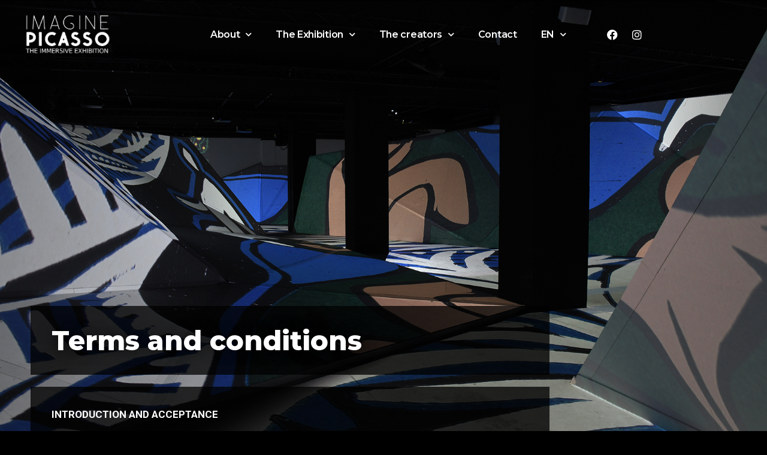

--- FILE ---
content_type: text/html; charset=UTF-8
request_url: https://www.imagine-picasso.com/terms-and-conditions/
body_size: 15630
content:
<!DOCTYPE html>
<html lang="en-US">
<head>
	<meta charset="UTF-8">
	<meta name="viewport" content="width=device-width, initial-scale=1.0, viewport-fit=cover" />		<meta name='robots' content='index, follow, max-image-preview:large, max-snippet:-1, max-video-preview:-1' />
<link rel="alternate" hreflang="en" href="https://www.imagine-picasso.com/terms-and-conditions/" />
<link rel="alternate" hreflang="fr-ca" href="https://www.imagine-picasso.com/entente-de-service/?lang=fr" />
<link rel="alternate" hreflang="x-default" href="https://www.imagine-picasso.com/terms-and-conditions/" />

	<!-- This site is optimized with the Yoast SEO plugin v22.8 - https://yoast.com/wordpress/plugins/seo/ -->
	<title>Terms and conditions - Imagine Picasso</title>
	<link rel="canonical" href="https://www.imagine-picasso.com/terms-and-conditions/" />
	<meta property="og:locale" content="en_US" />
	<meta property="og:type" content="article" />
	<meta property="og:title" content="Terms and conditions - Imagine Picasso" />
	<meta property="og:description" content="Terms and conditions INTRODUCTION AND ACCEPTANCE   Welcome to the Tandem Expositions Inc. website (the “Website”) which includes all subdomains present and future, and the Ticketing System located at distinct subdomains (when the Ticketing System is accessed through a mobile device). The Website and Ticketing System are collectively referred to as the “Services”. We hope you enjoy&hellip; Continue reading Terms and conditions" />
	<meta property="og:url" content="https://www.imagine-picasso.com/terms-and-conditions/" />
	<meta property="og:site_name" content="Imagine Picasso" />
	<meta property="article:publisher" content="https://www.facebook.com/imaginePicasso" />
	<meta property="article:modified_time" content="2021-05-12T11:56:53+00:00" />
	<meta property="og:image" content="https://www.imagine-picasso.com/wp-content/uploads/2021/04/Imagina-Picasso-40x60-2.jpg" />
	<meta property="og:image:width" content="1920" />
	<meta property="og:image:height" content="1330" />
	<meta property="og:image:type" content="image/jpeg" />
	<meta name="twitter:card" content="summary_large_image" />
	<meta name="twitter:label1" content="Est. reading time" />
	<meta name="twitter:data1" content="9 minutes" />
	<script type="application/ld+json" class="yoast-schema-graph">{"@context":"https://schema.org","@graph":[{"@type":"WebPage","@id":"https://www.imagine-picasso.com/terms-and-conditions/","url":"https://www.imagine-picasso.com/terms-and-conditions/","name":"Terms and conditions - Imagine Picasso","isPartOf":{"@id":"https://www.imagine-picasso.com/#website"},"datePublished":"2021-03-04T14:57:10+00:00","dateModified":"2021-05-12T11:56:53+00:00","breadcrumb":{"@id":"https://www.imagine-picasso.com/terms-and-conditions/#breadcrumb"},"inLanguage":"en-US","potentialAction":[{"@type":"ReadAction","target":["https://www.imagine-picasso.com/terms-and-conditions/"]}]},{"@type":"BreadcrumbList","@id":"https://www.imagine-picasso.com/terms-and-conditions/#breadcrumb","itemListElement":[{"@type":"ListItem","position":1,"name":"Home","item":"https://www.imagine-picasso.com/"},{"@type":"ListItem","position":2,"name":"Terms and conditions"}]},{"@type":"WebSite","@id":"https://www.imagine-picasso.com/#website","url":"https://www.imagine-picasso.com/","name":"Imagine Picasso","description":"","publisher":{"@id":"https://www.imagine-picasso.com/#organization"},"potentialAction":[{"@type":"SearchAction","target":{"@type":"EntryPoint","urlTemplate":"https://www.imagine-picasso.com/?s={search_term_string}"},"query-input":"required name=search_term_string"}],"inLanguage":"en-US"},{"@type":"Organization","@id":"https://www.imagine-picasso.com/#organization","name":"Imagine Picasso","url":"https://www.imagine-picasso.com/","logo":{"@type":"ImageObject","inLanguage":"en-US","@id":"https://www.imagine-picasso.com/#/schema/logo/image/","url":"https://www.imagine-picasso.com/wp-content/uploads/2022/10/©Encore-Productions-Laurence-Labat-Imagine-Picaso-Quebec-2021-4534_HR-Final-A-2.jpg","contentUrl":"https://www.imagine-picasso.com/wp-content/uploads/2022/10/©Encore-Productions-Laurence-Labat-Imagine-Picaso-Quebec-2021-4534_HR-Final-A-2.jpg","width":1620,"height":1080,"caption":"Imagine Picasso"},"image":{"@id":"https://www.imagine-picasso.com/#/schema/logo/image/"},"sameAs":["https://www.facebook.com/imaginePicasso","https://www.instagram.com/imaginepicasso/"]}]}</script>
	<!-- / Yoast SEO plugin. -->


<style id='classic-theme-styles-inline-css'>
/*! This file is auto-generated */
.wp-block-button__link{color:#fff;background-color:#32373c;border-radius:9999px;box-shadow:none;text-decoration:none;padding:calc(.667em + 2px) calc(1.333em + 2px);font-size:1.125em}.wp-block-file__button{background:#32373c;color:#fff;text-decoration:none}
</style>
<style id='global-styles-inline-css'>
body{--wp--preset--color--black: #000000;--wp--preset--color--cyan-bluish-gray: #abb8c3;--wp--preset--color--white: #FFFFFF;--wp--preset--color--pale-pink: #f78da7;--wp--preset--color--vivid-red: #cf2e2e;--wp--preset--color--luminous-vivid-orange: #ff6900;--wp--preset--color--luminous-vivid-amber: #fcb900;--wp--preset--color--light-green-cyan: #7bdcb5;--wp--preset--color--vivid-green-cyan: #00d084;--wp--preset--color--pale-cyan-blue: #8ed1fc;--wp--preset--color--vivid-cyan-blue: #0693e3;--wp--preset--color--vivid-purple: #9b51e0;--wp--preset--color--dark-gray: #28303D;--wp--preset--color--gray: #39414D;--wp--preset--color--green: #D1E4DD;--wp--preset--color--blue: #D1DFE4;--wp--preset--color--purple: #D1D1E4;--wp--preset--color--red: #E4D1D1;--wp--preset--color--orange: #E4DAD1;--wp--preset--color--yellow: #EEEADD;--wp--preset--gradient--vivid-cyan-blue-to-vivid-purple: linear-gradient(135deg,rgba(6,147,227,1) 0%,rgb(155,81,224) 100%);--wp--preset--gradient--light-green-cyan-to-vivid-green-cyan: linear-gradient(135deg,rgb(122,220,180) 0%,rgb(0,208,130) 100%);--wp--preset--gradient--luminous-vivid-amber-to-luminous-vivid-orange: linear-gradient(135deg,rgba(252,185,0,1) 0%,rgba(255,105,0,1) 100%);--wp--preset--gradient--luminous-vivid-orange-to-vivid-red: linear-gradient(135deg,rgba(255,105,0,1) 0%,rgb(207,46,46) 100%);--wp--preset--gradient--very-light-gray-to-cyan-bluish-gray: linear-gradient(135deg,rgb(238,238,238) 0%,rgb(169,184,195) 100%);--wp--preset--gradient--cool-to-warm-spectrum: linear-gradient(135deg,rgb(74,234,220) 0%,rgb(151,120,209) 20%,rgb(207,42,186) 40%,rgb(238,44,130) 60%,rgb(251,105,98) 80%,rgb(254,248,76) 100%);--wp--preset--gradient--blush-light-purple: linear-gradient(135deg,rgb(255,206,236) 0%,rgb(152,150,240) 100%);--wp--preset--gradient--blush-bordeaux: linear-gradient(135deg,rgb(254,205,165) 0%,rgb(254,45,45) 50%,rgb(107,0,62) 100%);--wp--preset--gradient--luminous-dusk: linear-gradient(135deg,rgb(255,203,112) 0%,rgb(199,81,192) 50%,rgb(65,88,208) 100%);--wp--preset--gradient--pale-ocean: linear-gradient(135deg,rgb(255,245,203) 0%,rgb(182,227,212) 50%,rgb(51,167,181) 100%);--wp--preset--gradient--electric-grass: linear-gradient(135deg,rgb(202,248,128) 0%,rgb(113,206,126) 100%);--wp--preset--gradient--midnight: linear-gradient(135deg,rgb(2,3,129) 0%,rgb(40,116,252) 100%);--wp--preset--gradient--purple-to-yellow: linear-gradient(160deg, #D1D1E4 0%, #EEEADD 100%);--wp--preset--gradient--yellow-to-purple: linear-gradient(160deg, #EEEADD 0%, #D1D1E4 100%);--wp--preset--gradient--green-to-yellow: linear-gradient(160deg, #D1E4DD 0%, #EEEADD 100%);--wp--preset--gradient--yellow-to-green: linear-gradient(160deg, #EEEADD 0%, #D1E4DD 100%);--wp--preset--gradient--red-to-yellow: linear-gradient(160deg, #E4D1D1 0%, #EEEADD 100%);--wp--preset--gradient--yellow-to-red: linear-gradient(160deg, #EEEADD 0%, #E4D1D1 100%);--wp--preset--gradient--purple-to-red: linear-gradient(160deg, #D1D1E4 0%, #E4D1D1 100%);--wp--preset--gradient--red-to-purple: linear-gradient(160deg, #E4D1D1 0%, #D1D1E4 100%);--wp--preset--font-size--small: 18px;--wp--preset--font-size--medium: 20px;--wp--preset--font-size--large: 24px;--wp--preset--font-size--x-large: 42px;--wp--preset--font-size--extra-small: 16px;--wp--preset--font-size--normal: 20px;--wp--preset--font-size--extra-large: 40px;--wp--preset--font-size--huge: 96px;--wp--preset--font-size--gigantic: 144px;--wp--preset--spacing--20: 0.44rem;--wp--preset--spacing--30: 0.67rem;--wp--preset--spacing--40: 1rem;--wp--preset--spacing--50: 1.5rem;--wp--preset--spacing--60: 2.25rem;--wp--preset--spacing--70: 3.38rem;--wp--preset--spacing--80: 5.06rem;--wp--preset--shadow--natural: 6px 6px 9px rgba(0, 0, 0, 0.2);--wp--preset--shadow--deep: 12px 12px 50px rgba(0, 0, 0, 0.4);--wp--preset--shadow--sharp: 6px 6px 0px rgba(0, 0, 0, 0.2);--wp--preset--shadow--outlined: 6px 6px 0px -3px rgba(255, 255, 255, 1), 6px 6px rgba(0, 0, 0, 1);--wp--preset--shadow--crisp: 6px 6px 0px rgba(0, 0, 0, 1);}:where(.is-layout-flex){gap: 0.5em;}:where(.is-layout-grid){gap: 0.5em;}body .is-layout-flex{display: flex;}body .is-layout-flex{flex-wrap: wrap;align-items: center;}body .is-layout-flex > *{margin: 0;}body .is-layout-grid{display: grid;}body .is-layout-grid > *{margin: 0;}:where(.wp-block-columns.is-layout-flex){gap: 2em;}:where(.wp-block-columns.is-layout-grid){gap: 2em;}:where(.wp-block-post-template.is-layout-flex){gap: 1.25em;}:where(.wp-block-post-template.is-layout-grid){gap: 1.25em;}.has-black-color{color: var(--wp--preset--color--black) !important;}.has-cyan-bluish-gray-color{color: var(--wp--preset--color--cyan-bluish-gray) !important;}.has-white-color{color: var(--wp--preset--color--white) !important;}.has-pale-pink-color{color: var(--wp--preset--color--pale-pink) !important;}.has-vivid-red-color{color: var(--wp--preset--color--vivid-red) !important;}.has-luminous-vivid-orange-color{color: var(--wp--preset--color--luminous-vivid-orange) !important;}.has-luminous-vivid-amber-color{color: var(--wp--preset--color--luminous-vivid-amber) !important;}.has-light-green-cyan-color{color: var(--wp--preset--color--light-green-cyan) !important;}.has-vivid-green-cyan-color{color: var(--wp--preset--color--vivid-green-cyan) !important;}.has-pale-cyan-blue-color{color: var(--wp--preset--color--pale-cyan-blue) !important;}.has-vivid-cyan-blue-color{color: var(--wp--preset--color--vivid-cyan-blue) !important;}.has-vivid-purple-color{color: var(--wp--preset--color--vivid-purple) !important;}.has-black-background-color{background-color: var(--wp--preset--color--black) !important;}.has-cyan-bluish-gray-background-color{background-color: var(--wp--preset--color--cyan-bluish-gray) !important;}.has-white-background-color{background-color: var(--wp--preset--color--white) !important;}.has-pale-pink-background-color{background-color: var(--wp--preset--color--pale-pink) !important;}.has-vivid-red-background-color{background-color: var(--wp--preset--color--vivid-red) !important;}.has-luminous-vivid-orange-background-color{background-color: var(--wp--preset--color--luminous-vivid-orange) !important;}.has-luminous-vivid-amber-background-color{background-color: var(--wp--preset--color--luminous-vivid-amber) !important;}.has-light-green-cyan-background-color{background-color: var(--wp--preset--color--light-green-cyan) !important;}.has-vivid-green-cyan-background-color{background-color: var(--wp--preset--color--vivid-green-cyan) !important;}.has-pale-cyan-blue-background-color{background-color: var(--wp--preset--color--pale-cyan-blue) !important;}.has-vivid-cyan-blue-background-color{background-color: var(--wp--preset--color--vivid-cyan-blue) !important;}.has-vivid-purple-background-color{background-color: var(--wp--preset--color--vivid-purple) !important;}.has-black-border-color{border-color: var(--wp--preset--color--black) !important;}.has-cyan-bluish-gray-border-color{border-color: var(--wp--preset--color--cyan-bluish-gray) !important;}.has-white-border-color{border-color: var(--wp--preset--color--white) !important;}.has-pale-pink-border-color{border-color: var(--wp--preset--color--pale-pink) !important;}.has-vivid-red-border-color{border-color: var(--wp--preset--color--vivid-red) !important;}.has-luminous-vivid-orange-border-color{border-color: var(--wp--preset--color--luminous-vivid-orange) !important;}.has-luminous-vivid-amber-border-color{border-color: var(--wp--preset--color--luminous-vivid-amber) !important;}.has-light-green-cyan-border-color{border-color: var(--wp--preset--color--light-green-cyan) !important;}.has-vivid-green-cyan-border-color{border-color: var(--wp--preset--color--vivid-green-cyan) !important;}.has-pale-cyan-blue-border-color{border-color: var(--wp--preset--color--pale-cyan-blue) !important;}.has-vivid-cyan-blue-border-color{border-color: var(--wp--preset--color--vivid-cyan-blue) !important;}.has-vivid-purple-border-color{border-color: var(--wp--preset--color--vivid-purple) !important;}.has-vivid-cyan-blue-to-vivid-purple-gradient-background{background: var(--wp--preset--gradient--vivid-cyan-blue-to-vivid-purple) !important;}.has-light-green-cyan-to-vivid-green-cyan-gradient-background{background: var(--wp--preset--gradient--light-green-cyan-to-vivid-green-cyan) !important;}.has-luminous-vivid-amber-to-luminous-vivid-orange-gradient-background{background: var(--wp--preset--gradient--luminous-vivid-amber-to-luminous-vivid-orange) !important;}.has-luminous-vivid-orange-to-vivid-red-gradient-background{background: var(--wp--preset--gradient--luminous-vivid-orange-to-vivid-red) !important;}.has-very-light-gray-to-cyan-bluish-gray-gradient-background{background: var(--wp--preset--gradient--very-light-gray-to-cyan-bluish-gray) !important;}.has-cool-to-warm-spectrum-gradient-background{background: var(--wp--preset--gradient--cool-to-warm-spectrum) !important;}.has-blush-light-purple-gradient-background{background: var(--wp--preset--gradient--blush-light-purple) !important;}.has-blush-bordeaux-gradient-background{background: var(--wp--preset--gradient--blush-bordeaux) !important;}.has-luminous-dusk-gradient-background{background: var(--wp--preset--gradient--luminous-dusk) !important;}.has-pale-ocean-gradient-background{background: var(--wp--preset--gradient--pale-ocean) !important;}.has-electric-grass-gradient-background{background: var(--wp--preset--gradient--electric-grass) !important;}.has-midnight-gradient-background{background: var(--wp--preset--gradient--midnight) !important;}.has-small-font-size{font-size: var(--wp--preset--font-size--small) !important;}.has-medium-font-size{font-size: var(--wp--preset--font-size--medium) !important;}.has-large-font-size{font-size: var(--wp--preset--font-size--large) !important;}.has-x-large-font-size{font-size: var(--wp--preset--font-size--x-large) !important;}
.wp-block-navigation a:where(:not(.wp-element-button)){color: inherit;}
:where(.wp-block-post-template.is-layout-flex){gap: 1.25em;}:where(.wp-block-post-template.is-layout-grid){gap: 1.25em;}
:where(.wp-block-columns.is-layout-flex){gap: 2em;}:where(.wp-block-columns.is-layout-grid){gap: 2em;}
.wp-block-pullquote{font-size: 1.5em;line-height: 1.6;}
</style>
<link rel='stylesheet' id='contact-form-7-css' href='https://www.imagine-picasso.com/wp-content/plugins/contact-form-7/includes/css/styles.css?ver=5.9.8' media='all' />
<link rel='stylesheet' id='wpml-blocks-css' href='https://www.imagine-picasso.com/wp-content/plugins/sitepress-multilingual-cms/dist/css/blocks/styles.css?ver=4.6.11' media='all' />
<link rel='stylesheet' id='wpml-legacy-horizontal-list-0-css' href='https://www.imagine-picasso.com/wp-content/plugins/sitepress-multilingual-cms/templates/language-switchers/legacy-list-horizontal/style.min.css?ver=1' media='all' />
<link rel='stylesheet' id='wpml-menu-item-0-css' href='https://www.imagine-picasso.com/wp-content/plugins/sitepress-multilingual-cms/templates/language-switchers/menu-item/style.min.css?ver=1' media='all' />
<link rel='stylesheet' id='twenty-twenty-one-style-css' href='https://www.imagine-picasso.com/wp-content/themes/twentytwentyone/style.css?ver=1.1' media='all' />
<style id='twenty-twenty-one-style-inline-css'>
:root{--global--color-background: #000000;--global--color-primary: #fff;--global--color-secondary: #fff;--button--color-background: #fff;--button--color-text-hover: #fff;--table--stripes-border-color: rgba(240, 240, 240, 0.15);--table--stripes-background-color: rgba(240, 240, 240, 0.15);}
</style>
<link rel='stylesheet' id='twenty-twenty-one-print-style-css' href='https://www.imagine-picasso.com/wp-content/themes/twentytwentyone/assets/css/print.css?ver=1.1' media='print' />
<link rel='stylesheet' id='elementor-icons-css' href='https://www.imagine-picasso.com/wp-content/plugins/elementor/assets/lib/eicons/css/elementor-icons.min.css?ver=5.29.0' media='all' />
<link rel='stylesheet' id='elementor-frontend-css' href='https://www.imagine-picasso.com/wp-content/plugins/elementor/assets/css/frontend.min.css?ver=3.21.7' media='all' />
<link rel='stylesheet' id='swiper-css' href='https://www.imagine-picasso.com/wp-content/plugins/elementor/assets/lib/swiper/v8/css/swiper.min.css?ver=8.4.5' media='all' />
<link rel='stylesheet' id='elementor-post-562-css' href='https://www.imagine-picasso.com/wp-content/uploads/elementor/css/post-562.css?ver=1718056824' media='all' />
<link rel='stylesheet' id='elementor-pro-css' href='https://www.imagine-picasso.com/wp-content/plugins/elementor-pro/assets/css/frontend.min.css?ver=3.21.3' media='all' />
<link rel='stylesheet' id='elementor-global-css' href='https://www.imagine-picasso.com/wp-content/uploads/elementor/css/global.css?ver=1718056824' media='all' />
<link rel='stylesheet' id='elementor-post-542-css' href='https://www.imagine-picasso.com/wp-content/uploads/elementor/css/post-542.css?ver=1718065859' media='all' />
<link rel='stylesheet' id='elementor-post-6406-css' href='https://www.imagine-picasso.com/wp-content/uploads/elementor/css/post-6406.css?ver=1725529981' media='all' />
<link rel='stylesheet' id='elementor-post-6133-css' href='https://www.imagine-picasso.com/wp-content/uploads/elementor/css/post-6133.css?ver=1718056824' media='all' />
<link rel='stylesheet' id='elementor-post-6107-css' href='https://www.imagine-picasso.com/wp-content/uploads/elementor/css/post-6107.css?ver=1742380124' media='all' />
<link rel='stylesheet' id='google-fonts-1-css' href='https://fonts.googleapis.com/css?family=Montserrat%3A100%2C100italic%2C200%2C200italic%2C300%2C300italic%2C400%2C400italic%2C500%2C500italic%2C600%2C600italic%2C700%2C700italic%2C800%2C800italic%2C900%2C900italic%7CRoboto%3A100%2C100italic%2C200%2C200italic%2C300%2C300italic%2C400%2C400italic%2C500%2C500italic%2C600%2C600italic%2C700%2C700italic%2C800%2C800italic%2C900%2C900italic%7CLusitana%3A100%2C100italic%2C200%2C200italic%2C300%2C300italic%2C400%2C400italic%2C500%2C500italic%2C600%2C600italic%2C700%2C700italic%2C800%2C800italic%2C900%2C900italic%7COpen+Sans%3A100%2C100italic%2C200%2C200italic%2C300%2C300italic%2C400%2C400italic%2C500%2C500italic%2C600%2C600italic%2C700%2C700italic%2C800%2C800italic%2C900%2C900italic&#038;display=auto&#038;ver=6.5.7' media='all' />
<link rel='stylesheet' id='elementor-icons-shared-0-css' href='https://www.imagine-picasso.com/wp-content/plugins/elementor/assets/lib/font-awesome/css/fontawesome.min.css?ver=5.15.3' media='all' />
<link rel='stylesheet' id='elementor-icons-fa-solid-css' href='https://www.imagine-picasso.com/wp-content/plugins/elementor/assets/lib/font-awesome/css/solid.min.css?ver=5.15.3' media='all' />
<link rel='stylesheet' id='elementor-icons-fa-brands-css' href='https://www.imagine-picasso.com/wp-content/plugins/elementor/assets/lib/font-awesome/css/brands.min.css?ver=5.15.3' media='all' />
<link rel="preconnect" href="https://fonts.gstatic.com/" crossorigin><link rel="https://api.w.org/" href="https://www.imagine-picasso.com/wp-json/" /><link rel="alternate" type="application/json" href="https://www.imagine-picasso.com/wp-json/wp/v2/pages/542" /><link rel="alternate" type="application/json+oembed" href="https://www.imagine-picasso.com/wp-json/oembed/1.0/embed?url=https%3A%2F%2Fwww.imagine-picasso.com%2Fterms-and-conditions%2F" />
<link rel="alternate" type="text/xml+oembed" href="https://www.imagine-picasso.com/wp-json/oembed/1.0/embed?url=https%3A%2F%2Fwww.imagine-picasso.com%2Fterms-and-conditions%2F&#038;format=xml" />
<meta name="facebook-domain-verification" content="4qc76iavzy7017wnamlt4neobt1xqe" />

<!-- Google tag (gtag.js) --> <script async src="https://www.googletagmanager.com/gtag/js?id=G-GQ50Z4F8GZ"></script> <script> window.dataLayer = window.dataLayer || []; function gtag(){dataLayer.push(arguments);} gtag('js', new Date()); gtag('config', 'G-GQ50Z4F8GZ'); </script>


<!-- Google Tag Manager -->
<script>(function(w,d,s,l,i){w[l]=w[l]||[];w[l].push({'gtm.start':
new Date().getTime(),event:'gtm.js'});var f=d.getElementsByTagName(s)[0],
j=d.createElement(s),dl=l!='dataLayer'?'&l='+l:'';j.async=true;j.src=
'https://www.googletagmanager.com/gtm.js?id='+i+dl;f.parentNode.insertBefore(j,f);
})(window,document,'script','dataLayer','GTM-592Q63R');</script>
<!-- End Google Tag Manager -->


<!-- Facebook Pixel Code -->
<script>
!function(f,b,e,v,n,t,s){if(f.fbq)return;n=f.fbq=function(){n.callMethod?
n.callMethod.apply(n,arguments):n.queue.push(arguments)};if(!f._fbq)f._fbq=n;
n.push=n;n.loaded=!0;n.version='2.0';n.queue=[];t=b.createElement(e);t.async=!0;
t.src=v;s=b.getElementsByTagName(e)[0];s.parentNode.insertBefore(t,s)}(window,
document,'script','https://connect.facebook.net/en_US/fbevents.js');

fbq('init', '2563670483936127');
fbq('track', "PageView");
</script>
<noscript><img height="1" width="1" style="display:none"
src="https://www.facebook.com/tr?id=2563670483936127&ev=PageView&noscript=1"
/></noscript>
<!-- End Facebook Pixel Code -->


<!-- Global site tag (gtag.js) - Google Analytics -->
<script async src="https://www.googletagmanager.com/gtag/js?id=UA-150087717-1"></script>
<script>
  window.dataLayer = window.dataLayer || [];
  function gtag(){dataLayer.push(arguments);}
  gtag('js', new Date());

  gtag('config', 'UA-150087717-1');
</script>

<!-- Facebook Pixel Code -->
<script>
!function(f,b,e,v,n,t,s)
{if(f.fbq)return;n=f.fbq=function(){n.callMethod?
n.callMethod.apply(n,arguments):n.queue.push(arguments)};
if(!f._fbq)f._fbq=n;n.push=n;n.loaded=!0;n.version='2.0';
n.queue=[];t=b.createElement(e);t.async=!0;
t.src=v;s=b.getElementsByTagName(e)[0];
s.parentNode.insertBefore(t,s)}(window, document,'script',
'https://connect.facebook.net/en_US/fbevents.js');
fbq('init', '1543543449260625');
fbq('track', 'PageView');
</script>
<noscript>
<img height="1" width="1" style="display:none"
src="https://www.facebook.com/tr?id={your-pixel-id-goes-here}&ev=PageView&noscript=1"/>
</noscript>
<!-- End Facebook Pixel Code -->

<!-- Global site tag (gtag.js) - Google Ads: AW-831452495 -->
<script async src="https://www.googletagmanager.com/gtag/js?id=AW-831452495"></script>
<script>
window.dataLayer = window.dataLayer || [];
function gtag(){dataLayer.push(arguments);}
gtag('js', new Date());
gtag('config', 'AW-831452495');
</script><meta name="generator" content="WPML ver:4.6.11 stt:1,4;" />
<meta name="generator" content="Elementor 3.21.7; features: e_optimized_assets_loading, additional_custom_breakpoints; settings: css_print_method-external, google_font-enabled, font_display-auto">
<style id="custom-background-css">
body.custom-background { background-color: #000000; }
</style>
	<link rel="icon" href="https://www.imagine-picasso.com/wp-content/uploads/2021/03/New-Project-150x150.png" sizes="32x32" />
<link rel="icon" href="https://www.imagine-picasso.com/wp-content/uploads/2021/03/New-Project.png" sizes="192x192" />
<link rel="apple-touch-icon" href="https://www.imagine-picasso.com/wp-content/uploads/2021/03/New-Project.png" />
<meta name="msapplication-TileImage" content="https://www.imagine-picasso.com/wp-content/uploads/2021/03/New-Project.png" />
		<style id="wp-custom-css">
			#bouton-sticky {
  position:fixed;
  bottom:0;
  z-index:999999;
}		</style>
		</head>
<body class="page-template page-template-elementor_header_footer page page-id-542 custom-background wp-custom-logo wp-embed-responsive is-dark-theme no-js singular has-main-navigation elementor-default elementor-template-full-width elementor-kit-562 elementor-page elementor-page-542">
<!-- Google Tag Manager (noscript) -->
<noscript><iframe src="https://www.googletagmanager.com/ns.html?id=GTM-592Q63R"
height="0" width="0" style="display:none;visibility:hidden"></iframe></noscript>
<!-- End Google Tag Manager (noscript) -->		<div data-elementor-type="header" data-elementor-id="6133" class="elementor elementor-6133 elementor-location-header" data-elementor-post-type="elementor_library">
					<section class="elementor-section elementor-top-section elementor-element elementor-element-9d9a76d elementor-section-full_width elementor-section-height-default elementor-section-height-default" data-id="9d9a76d" data-element_type="section">
						<div class="elementor-container elementor-column-gap-default">
					<div class="elementor-column elementor-col-100 elementor-top-column elementor-element elementor-element-6d4c3a4" data-id="6d4c3a4" data-element_type="column">
			<div class="elementor-widget-wrap elementor-element-populated">
						<div class="elementor-element elementor-element-8333b8e elementor-widget__width-auto elementor-hidden-phone elementor-widget elementor-widget-heading" data-id="8333b8e" data-element_type="widget" data-widget_type="heading.default">
				<div class="elementor-widget-container">
			<h2 class="elementor-heading-title elementor-size-default">Choose your city</h2>		</div>
				</div>
				<div class="elementor-element elementor-element-b44958b elementor-widget__width-auto elementor-hidden-phone elementor-view-default elementor-widget elementor-widget-icon" data-id="b44958b" data-element_type="widget" data-widget_type="icon.default">
				<div class="elementor-widget-container">
					<div class="elementor-icon-wrapper">
			<div class="elementor-icon">
			<i aria-hidden="true" class="fas fa-arrow-right"></i>			</div>
		</div>
				</div>
				</div>
				<div class="elementor-element elementor-element-a6adc12 elementor-widget__width-auto elementor-nav-menu--dropdown-none elementor-widget elementor-widget-nav-menu" data-id="a6adc12" data-element_type="widget" data-settings="{&quot;layout&quot;:&quot;horizontal&quot;,&quot;submenu_icon&quot;:{&quot;value&quot;:&quot;&lt;i class=\&quot;fas fa-caret-down\&quot;&gt;&lt;\/i&gt;&quot;,&quot;library&quot;:&quot;fa-solid&quot;}}" data-widget_type="nav-menu.default">
				<div class="elementor-widget-container">
						<nav class="elementor-nav-menu--main elementor-nav-menu__container elementor-nav-menu--layout-horizontal e--pointer-underline e--animation-fade">
				<ul id="menu-1-a6adc12" class="elementor-nav-menu"><li class="menu-item menu-item-type-custom menu-item-object-custom menu-item-9699"><a href="https://imagine-picasso.ch/en/tickets/" class="elementor-item">Zurich</a></li>
</ul>			</nav>
						<nav class="elementor-nav-menu--dropdown elementor-nav-menu__container" aria-hidden="true">
				<ul id="menu-2-a6adc12" class="elementor-nav-menu"><li class="menu-item menu-item-type-custom menu-item-object-custom menu-item-9699"><a href="https://imagine-picasso.ch/en/tickets/" class="elementor-item" tabindex="-1">Zurich</a></li>
</ul>			</nav>
				</div>
				</div>
					</div>
		</div>
					</div>
		</section>
				<header class="elementor-section elementor-top-section elementor-element elementor-element-bfef83e elementor-section-full_width elementor-section-content-middle elementor-section-height-min-height elementor-section-height-default elementor-section-items-middle" data-id="bfef83e" data-element_type="section" data-settings="{&quot;background_background&quot;:&quot;gradient&quot;,&quot;background_motion_fx_motion_fx_scrolling&quot;:&quot;yes&quot;,&quot;sticky&quot;:&quot;top&quot;,&quot;background_motion_fx_devices&quot;:[&quot;desktop&quot;,&quot;tablet&quot;,&quot;mobile&quot;],&quot;sticky_on&quot;:[&quot;desktop&quot;,&quot;tablet&quot;,&quot;mobile&quot;],&quot;sticky_offset&quot;:0,&quot;sticky_effects_offset&quot;:0}">
						<div class="elementor-container elementor-column-gap-default">
					<div class="elementor-column elementor-col-25 elementor-top-column elementor-element elementor-element-839fb23" data-id="839fb23" data-element_type="column">
			<div class="elementor-widget-wrap elementor-element-populated">
						<div class="elementor-element elementor-element-8e8e310 elementor-widget elementor-widget-image" data-id="8e8e310" data-element_type="widget" data-widget_type="image.default">
				<div class="elementor-widget-container">
														<a href="https://www.imagine-picasso.com/landing/">
							<img width="365" height="161" src="https://www.imagine-picasso.com/wp-content/uploads/2021/11/01-IMAGINE-PICASSO-EN-2-1-1.png" class="attachment-large size-large wp-image-9277" alt="" srcset="https://www.imagine-picasso.com/wp-content/uploads/2021/11/01-IMAGINE-PICASSO-EN-2-1-1.png 365w, https://www.imagine-picasso.com/wp-content/uploads/2021/11/01-IMAGINE-PICASSO-EN-2-1-1-300x132.png 300w" sizes="(max-width: 365px) 100vw, 365px" style="width:100%;height:44.11%;max-width:365px" />								</a>
													</div>
				</div>
					</div>
		</div>
				<div class="elementor-column elementor-col-25 elementor-top-column elementor-element elementor-element-b715d28" data-id="b715d28" data-element_type="column">
			<div class="elementor-widget-wrap elementor-element-populated">
						<div class="elementor-element elementor-element-d03ea5d elementor-nav-menu__align-end elementor-nav-menu--stretch elementor-nav-menu--dropdown-tablet elementor-nav-menu__text-align-aside elementor-nav-menu--toggle elementor-nav-menu--burger elementor-widget elementor-widget-nav-menu" data-id="d03ea5d" data-element_type="widget" data-settings="{&quot;full_width&quot;:&quot;stretch&quot;,&quot;submenu_icon&quot;:{&quot;value&quot;:&quot;&lt;i class=\&quot;fas fa-chevron-down\&quot;&gt;&lt;\/i&gt;&quot;,&quot;library&quot;:&quot;fa-solid&quot;},&quot;layout&quot;:&quot;horizontal&quot;,&quot;toggle&quot;:&quot;burger&quot;}" data-widget_type="nav-menu.default">
				<div class="elementor-widget-container">
						<nav class="elementor-nav-menu--main elementor-nav-menu__container elementor-nav-menu--layout-horizontal e--pointer-background e--animation-fade">
				<ul id="menu-1-d03ea5d" class="elementor-nav-menu"><li class="menu-item menu-item-type-custom menu-item-object-custom menu-item-has-children menu-item-886"><a href="/about/" class="elementor-item">About</a>
<ul class="sub-menu elementor-nav-menu--dropdown">
	<li class="menu-item menu-item-type-custom menu-item-object-custom menu-item-440"><a href="/about/" class="elementor-sub-item">Picasso, the Modern Art Master</a></li>
	<li class="menu-item menu-item-type-custom menu-item-object-custom menu-item-444"><a href="/about/#2" class="elementor-sub-item elementor-item-anchor">The exclusive immersive exhibition</a></li>
	<li class="menu-item menu-item-type-custom menu-item-object-custom menu-item-717"><a href="/about/#3" class="elementor-sub-item elementor-item-anchor">Experience Picasso in Image Totale©</a></li>
</ul>
</li>
<li class="menu-item menu-item-type-custom menu-item-object-custom menu-item-has-children menu-item-1026"><a href="#" class="elementor-item elementor-item-anchor">The Exhibition</a>
<ul class="sub-menu elementor-nav-menu--dropdown">
	<li class="menu-item menu-item-type-custom menu-item-object-custom menu-item-2016"><a href="/a-dream-come-true/" class="elementor-sub-item">Imagine Picasso, a dream come true</a></li>
	<li class="menu-item menu-item-type-custom menu-item-object-custom menu-item-2015"><a href="/a-dream-come-true/#rudy-ricciotti-meets-picasso" class="elementor-sub-item elementor-item-anchor">Star-architect Rudy Ricciotti meets Pablo Picasso</a></li>
	<li class="menu-item menu-item-type-custom menu-item-object-custom menu-item-2017"><a href="/a-dream-come-true/#amplifies-emotion" class="elementor-sub-item elementor-item-anchor">Image Totale© amplifies emotion</a></li>
	<li class="menu-item menu-item-type-custom menu-item-object-custom menu-item-2021"><a href="/a-dream-come-true/#educational-space" class="elementor-sub-item elementor-item-anchor">Educational space</a></li>
	<li class="menu-item menu-item-type-post_type menu-item-object-page menu-item-5229"><a href="https://www.imagine-picasso.com/exhibition-reviews/" class="elementor-sub-item">What people are saying about us</a></li>
</ul>
</li>
<li class="menu-item menu-item-type-custom menu-item-object-custom menu-item-has-children menu-item-704"><a href="#" class="elementor-item elementor-item-anchor">The creators</a>
<ul class="sub-menu elementor-nav-menu--dropdown">
	<li class="menu-item menu-item-type-post_type menu-item-object-page menu-item-1929"><a href="https://www.imagine-picasso.com/the-creators/" class="elementor-sub-item">Annabelle Mauger, creator</a></li>
	<li class="menu-item menu-item-type-custom menu-item-object-custom menu-item-3666"><a href="/the-creators/#julien-baron" class="elementor-sub-item elementor-item-anchor">Julien Baron, creator</a></li>
	<li class="menu-item menu-item-type-custom menu-item-object-custom menu-item-3667"><a href="/the-creators/#rudy-ricciotti" class="elementor-sub-item elementor-item-anchor">Rudy Ricciotti, architect</a></li>
	<li class="menu-item menu-item-type-custom menu-item-object-custom menu-item-3668"><a href="/the-creators/#androula-michael" class="elementor-sub-item elementor-item-anchor">Androula Michael, curator</a></li>
	<li class="menu-item menu-item-type-post_type menu-item-object-page menu-item-559"><a href="https://www.imagine-picasso.com/credits/" class="elementor-sub-item">Credits</a></li>
	<li class="menu-item menu-item-type-custom menu-item-object-custom menu-item-1742"><a target="_blank" rel="noopener" href="https://www.imagine-vangogh.com/" class="elementor-sub-item">Discover Imagine Van Gogh</a></li>
	<li class="menu-item menu-item-type-custom menu-item-object-custom menu-item-7336"><a href="https://www.imagine-monet.com/?lang=en" class="elementor-sub-item">Discover Imagine Monet</a></li>
</ul>
</li>
<li class="menu-item menu-item-type-post_type menu-item-object-page menu-item-5604"><a href="https://www.imagine-picasso.com/contact/" class="elementor-item">Contact</a></li>
<li class="menu-item wpml-ls-slot-9 wpml-ls-item wpml-ls-item-en wpml-ls-current-language wpml-ls-menu-item wpml-ls-first-item menu-item-type-wpml_ls_menu_item menu-item-object-wpml_ls_menu_item menu-item-has-children menu-item-wpml-ls-9-en"><a title="EN" href="https://www.imagine-picasso.com/terms-and-conditions/" class="elementor-item"><span class="wpml-ls-display">EN</span></a>
<ul class="sub-menu elementor-nav-menu--dropdown">
	<li class="menu-item wpml-ls-slot-9 wpml-ls-item wpml-ls-item-fr wpml-ls-menu-item wpml-ls-last-item menu-item-type-wpml_ls_menu_item menu-item-object-wpml_ls_menu_item menu-item-wpml-ls-9-fr"><a title="FR" href="https://www.imagine-picasso.com/entente-de-service/?lang=fr" class="elementor-sub-item"><span class="wpml-ls-display">FR</span></a></li>
</ul>
</li>
</ul>			</nav>
					<div class="elementor-menu-toggle" role="button" tabindex="0" aria-label="Menu Toggle" aria-expanded="false">
			<i aria-hidden="true" role="presentation" class="elementor-menu-toggle__icon--open eicon-menu-bar"></i><i aria-hidden="true" role="presentation" class="elementor-menu-toggle__icon--close eicon-close"></i>			<span class="elementor-screen-only">Menu</span>
		</div>
					<nav class="elementor-nav-menu--dropdown elementor-nav-menu__container" aria-hidden="true">
				<ul id="menu-2-d03ea5d" class="elementor-nav-menu"><li class="menu-item menu-item-type-custom menu-item-object-custom menu-item-has-children menu-item-886"><a href="/about/" class="elementor-item" tabindex="-1">About</a>
<ul class="sub-menu elementor-nav-menu--dropdown">
	<li class="menu-item menu-item-type-custom menu-item-object-custom menu-item-440"><a href="/about/" class="elementor-sub-item" tabindex="-1">Picasso, the Modern Art Master</a></li>
	<li class="menu-item menu-item-type-custom menu-item-object-custom menu-item-444"><a href="/about/#2" class="elementor-sub-item elementor-item-anchor" tabindex="-1">The exclusive immersive exhibition</a></li>
	<li class="menu-item menu-item-type-custom menu-item-object-custom menu-item-717"><a href="/about/#3" class="elementor-sub-item elementor-item-anchor" tabindex="-1">Experience Picasso in Image Totale©</a></li>
</ul>
</li>
<li class="menu-item menu-item-type-custom menu-item-object-custom menu-item-has-children menu-item-1026"><a href="#" class="elementor-item elementor-item-anchor" tabindex="-1">The Exhibition</a>
<ul class="sub-menu elementor-nav-menu--dropdown">
	<li class="menu-item menu-item-type-custom menu-item-object-custom menu-item-2016"><a href="/a-dream-come-true/" class="elementor-sub-item" tabindex="-1">Imagine Picasso, a dream come true</a></li>
	<li class="menu-item menu-item-type-custom menu-item-object-custom menu-item-2015"><a href="/a-dream-come-true/#rudy-ricciotti-meets-picasso" class="elementor-sub-item elementor-item-anchor" tabindex="-1">Star-architect Rudy Ricciotti meets Pablo Picasso</a></li>
	<li class="menu-item menu-item-type-custom menu-item-object-custom menu-item-2017"><a href="/a-dream-come-true/#amplifies-emotion" class="elementor-sub-item elementor-item-anchor" tabindex="-1">Image Totale© amplifies emotion</a></li>
	<li class="menu-item menu-item-type-custom menu-item-object-custom menu-item-2021"><a href="/a-dream-come-true/#educational-space" class="elementor-sub-item elementor-item-anchor" tabindex="-1">Educational space</a></li>
	<li class="menu-item menu-item-type-post_type menu-item-object-page menu-item-5229"><a href="https://www.imagine-picasso.com/exhibition-reviews/" class="elementor-sub-item" tabindex="-1">What people are saying about us</a></li>
</ul>
</li>
<li class="menu-item menu-item-type-custom menu-item-object-custom menu-item-has-children menu-item-704"><a href="#" class="elementor-item elementor-item-anchor" tabindex="-1">The creators</a>
<ul class="sub-menu elementor-nav-menu--dropdown">
	<li class="menu-item menu-item-type-post_type menu-item-object-page menu-item-1929"><a href="https://www.imagine-picasso.com/the-creators/" class="elementor-sub-item" tabindex="-1">Annabelle Mauger, creator</a></li>
	<li class="menu-item menu-item-type-custom menu-item-object-custom menu-item-3666"><a href="/the-creators/#julien-baron" class="elementor-sub-item elementor-item-anchor" tabindex="-1">Julien Baron, creator</a></li>
	<li class="menu-item menu-item-type-custom menu-item-object-custom menu-item-3667"><a href="/the-creators/#rudy-ricciotti" class="elementor-sub-item elementor-item-anchor" tabindex="-1">Rudy Ricciotti, architect</a></li>
	<li class="menu-item menu-item-type-custom menu-item-object-custom menu-item-3668"><a href="/the-creators/#androula-michael" class="elementor-sub-item elementor-item-anchor" tabindex="-1">Androula Michael, curator</a></li>
	<li class="menu-item menu-item-type-post_type menu-item-object-page menu-item-559"><a href="https://www.imagine-picasso.com/credits/" class="elementor-sub-item" tabindex="-1">Credits</a></li>
	<li class="menu-item menu-item-type-custom menu-item-object-custom menu-item-1742"><a target="_blank" rel="noopener" href="https://www.imagine-vangogh.com/" class="elementor-sub-item" tabindex="-1">Discover Imagine Van Gogh</a></li>
	<li class="menu-item menu-item-type-custom menu-item-object-custom menu-item-7336"><a href="https://www.imagine-monet.com/?lang=en" class="elementor-sub-item" tabindex="-1">Discover Imagine Monet</a></li>
</ul>
</li>
<li class="menu-item menu-item-type-post_type menu-item-object-page menu-item-5604"><a href="https://www.imagine-picasso.com/contact/" class="elementor-item" tabindex="-1">Contact</a></li>
<li class="menu-item wpml-ls-slot-9 wpml-ls-item wpml-ls-item-en wpml-ls-current-language wpml-ls-menu-item wpml-ls-first-item menu-item-type-wpml_ls_menu_item menu-item-object-wpml_ls_menu_item menu-item-has-children menu-item-wpml-ls-9-en"><a title="EN" href="https://www.imagine-picasso.com/terms-and-conditions/" class="elementor-item" tabindex="-1"><span class="wpml-ls-display">EN</span></a>
<ul class="sub-menu elementor-nav-menu--dropdown">
	<li class="menu-item wpml-ls-slot-9 wpml-ls-item wpml-ls-item-fr wpml-ls-menu-item wpml-ls-last-item menu-item-type-wpml_ls_menu_item menu-item-object-wpml_ls_menu_item menu-item-wpml-ls-9-fr"><a title="FR" href="https://www.imagine-picasso.com/entente-de-service/?lang=fr" class="elementor-sub-item" tabindex="-1"><span class="wpml-ls-display">FR</span></a></li>
</ul>
</li>
</ul>			</nav>
				</div>
				</div>
					</div>
		</div>
				<div class="elementor-column elementor-col-25 elementor-top-column elementor-element elementor-element-d9be917 elementor-hidden-phone" data-id="d9be917" data-element_type="column">
			<div class="elementor-widget-wrap elementor-element-populated">
						<div class="elementor-element elementor-element-203b570 elementor-shape-rounded elementor-grid-0 e-grid-align-center elementor-widget elementor-widget-social-icons" data-id="203b570" data-element_type="widget" data-widget_type="social-icons.default">
				<div class="elementor-widget-container">
					<div class="elementor-social-icons-wrapper elementor-grid">
							<span class="elementor-grid-item">
					<a class="elementor-icon elementor-social-icon elementor-social-icon-facebook elementor-repeater-item-2faeb2c" href="https://www.facebook.com/imaginePicasso" target="_blank">
						<span class="elementor-screen-only">Facebook</span>
						<i class="fab fa-facebook"></i>					</a>
				</span>
							<span class="elementor-grid-item">
					<a class="elementor-icon elementor-social-icon elementor-social-icon-instagram elementor-repeater-item-2cc82e4" href="https://www.instagram.com/imagine.picasso/" target="_blank">
						<span class="elementor-screen-only">Instagram</span>
						<i class="fab fa-instagram"></i>					</a>
				</span>
					</div>
				</div>
				</div>
					</div>
		</div>
				<div class="elementor-column elementor-col-25 elementor-top-column elementor-element elementor-element-1023805 elementor-hidden-phone elementor-hidden-desktop elementor-hidden-tablet" data-id="1023805" data-element_type="column">
			<div class="elementor-widget-wrap elementor-element-populated">
						<div class="elementor-element elementor-element-ca191f4 elementor-align-right animated-fast elementor-invisible elementor-widget elementor-widget-button" data-id="ca191f4" data-element_type="widget" data-settings="{&quot;_animation&quot;:&quot;fadeInRight&quot;,&quot;_animation_delay&quot;:&quot;1000&quot;}" data-widget_type="button.default">
				<div class="elementor-widget-container">
					<div class="elementor-button-wrapper">
			<a class="elementor-button elementor-button-link elementor-size-md" href="https://www.imagine-picasso.ch/imp/en/tickets.html">
						<span class="elementor-button-content-wrapper">
						<span class="elementor-button-icon elementor-align-icon-left">
				<i aria-hidden="true" class="fas fa-ticket-alt"></i>			</span>
									<span class="elementor-button-text">TICKETS</span>
					</span>
					</a>
		</div>
				</div>
				</div>
					</div>
		</div>
					</div>
		</header>
				<section class="elementor-section elementor-top-section elementor-element elementor-element-d10ea65 elementor-section-full_width elementor-hidden-desktop elementor-section-stretched elementor-hidden-tablet elementor-hidden-phone elementor-section-height-default elementor-section-height-default" data-id="d10ea65" data-element_type="section" id="bouton-sticky" data-settings="{&quot;stretch_section&quot;:&quot;section-stretched&quot;,&quot;background_background&quot;:&quot;classic&quot;}">
						<div class="elementor-container elementor-column-gap-default">
					<div class="elementor-column elementor-col-100 elementor-top-column elementor-element elementor-element-d354f62" data-id="d354f62" data-element_type="column">
			<div class="elementor-widget-wrap elementor-element-populated">
						<div class="elementor-element elementor-element-b47cfd6 elementor-mobile-align-center elementor-tablet-align-center elementor-widget elementor-widget-button" data-id="b47cfd6" data-element_type="widget" data-settings="{&quot;_animation_mobile&quot;:&quot;fadeIn&quot;}" data-widget_type="button.default">
				<div class="elementor-widget-container">
					<div class="elementor-button-wrapper">
			<a class="elementor-button elementor-button-link elementor-size-sm" href="https://www.imagine-picasso.ch/imp/en/tickets.html">
						<span class="elementor-button-content-wrapper">
						<span class="elementor-button-icon elementor-align-icon-left">
				<i aria-hidden="true" class="fas fa-ticket-alt"></i>			</span>
									<span class="elementor-button-text">TICKETS</span>
					</span>
					</a>
		</div>
				</div>
				</div>
					</div>
		</div>
					</div>
		</section>
				</div>
				<div data-elementor-type="wp-page" data-elementor-id="542" class="elementor elementor-542" data-elementor-post-type="page">
						<section class="elementor-section elementor-top-section elementor-element elementor-element-a2b9470 elementor-section-full_width elementor-section-content-middle elementor-section-height-default elementor-section-height-default elementor-invisible" data-id="a2b9470" data-element_type="section" data-settings="{&quot;background_background&quot;:&quot;classic&quot;,&quot;animation&quot;:&quot;fadeIn&quot;}">
						<div class="elementor-container elementor-column-gap-no">
					<div class="elementor-column elementor-col-50 elementor-top-column elementor-element elementor-element-be91151" data-id="be91151" data-element_type="column">
			<div class="elementor-widget-wrap elementor-element-populated">
						<div class="elementor-element elementor-element-673198f elementor-widget elementor-widget-heading" data-id="673198f" data-element_type="widget" data-widget_type="heading.default">
				<div class="elementor-widget-container">
			<h4 class="elementor-heading-title elementor-size-default">Terms and conditions</h4>		</div>
				</div>
				<div class="elementor-element elementor-element-b4b422d elementor-widget elementor-widget-text-editor" data-id="b4b422d" data-element_type="widget" data-widget_type="text-editor.default">
				<div class="elementor-widget-container">
							<div class="page" title="Page 3"><div class="section"><div class="layoutArea"><div class="column"><p><strong>INTRODUCTION AND ACCEPTANCE</strong></p><p> </p><p>Welcome to the Tandem Expositions Inc. website (the “Website”) which includes all subdomains present and future, and the Ticketing System located at distinct subdomains (when the Ticketing System is accessed through a mobile device). The Website and Ticketing System are collectively referred to as the “Services”. We hope you enjoy your visit and / or use of the Services. By visiting the Website and / or using the Services, you agree to be bound by the terms of the present agreement, known as the Terms of Use (the “TOU”).</p><p>Tandem Expositions Inc., a duly incorporated company in the province of Québec, Canada (“Tandem”).</p><p>The TOU were last modified on May 12th 2021. Tandem reserves the right, at any time and without prior notice, to modify or replace any of the TOU. Any changes to the TOU can be found at this URL. It is your responsibility to check the TOU periodically for changes. Your use of the Services following the posting of any changes to the TOU constitutes acceptance of those changes. The TOU should be read in conjunction with the Privacy Policy, as both these documents govern your use of the Services. Where you use the Ticketing System through the Services, you are also bound by the Purchase Agreement for Tickets.</p><p>If you have any questions about the TOU, please contact us at 514-845-2232.</p><p> </p><p><strong>GENERAL CODE OF CONDUCT FOR USE OF THE SERVICES</strong></p><p> </p><p>By using the Services, you agree to:</p><ul><li>Not use the Services in any manner that in any way violates these TOU;</li><li>Not use the Services in any manner that violates any intellectual property rights of any third party;</li><li>Not use the Services in any manner to propagate spam, including but not limited to unsolicited advertising or bulk electronic mail or messages, including to link to a spam or phishing website;</li><li>Not use the Services in any manner to propagate software viruses, Trojan horses, worms, or any other malicious or non-malicious computer code, files, or programs that are designed or intended to disrupt, damage, limit or interfere with the proper function of any software, hardware, or telecommunications equipment in any form whether belonging to Tandem or a third party, or to damage or obtain unauthorized access to any system, data, password or other information of Tandem, other Tandem users, or any other third party;</li><li>Not: (1) take any action that imposes or may impose (as determined by Tandem in its sole discretion) an unreasonable or disproportionately large load on Tandem’s (or its third party providers’) infrastructure; (2) interfere or attempt to interfere with the proper functioning of the Services or any activities conducted on the Services; (3) bypass any measures Tandem may use to prevent or restrict access to the Services or any element thereof; (4) use manual or automated software, devices, or other processes to “crawl” or “spider” any page of the Website; or (5) harvest or scrape any content from the Services in an unreasonable manner;</li><li>Use the Services in compliance with all applicable local, state / provincial, national, and international laws.</li></ul><p> </p><p><strong>EXTERNAL LINKS</strong></p><p> </p><p>From time to time Tandem may provide links to other websites or services. Links from the Services may take you to websites or services not covered by these TOU. When you access third party resources on the Internet in this manner, you do so at your own risk. Tandem provides those links as a convenience to you and Tandem takes no responsibility for your use of those other websites or services or protection of your privacy on those other websites or services. We encourage you to check the Terms of Use and / or Privacy Policy of any website or service you visit. Tandem does not make any claim or warranty whatsoever about the content of those websites or services to which we link.</p><p>Without limiting the generality of the preceding paragraph, Tandem may use third-party ticket vendors (“Ticket Vendors”) for certain exhibitions, and these TOU do not apply to these Ticket Vendors that Tandem does not control. We encourage you to read the Terms of Use or similar legal document of any of the Ticket Vendors you use.</p><p>In no way will Tandem be held responsible for any damages, direct or indirect, pecuniary or non-pecuniary, for your use of websites or other services that may be linked to from the Services or the information thereon, or any virus, Trojan horse, worm or other similar destructive file received as a result of your use of those websites or services, or caused by or in connection with, use of or reliance on any content, goods or services available on or through any linked-to website or service, or the actions of the operators of any such website or service.</p><p> </p><p><strong>COPYRIGHT AND INTELLECTUAL PROPERTY RIGHTS</strong></p><p> </p><p>The content, arrangement and layout of the Services, including, but not limited to, the trademarks, photos, images, text (in the form of plain text, HTML, or PDFs) and computer code are proprietary to Tandem, either owned or under license, and may not be copied, imitated, reproduced, displayed, distributed, transmitted, decompiled or otherwise used without the express permission of Tandem. Any unauthorized use of the content, arrangement or layout of the Website or Services, computer code, or images or trademarks found in the Services or any derivative works thereof may violate civil or criminal laws, including but not limited to intellectual property laws, and Tandem may take action accordingly.</p><p>The above paragraph further applies to third party property used as part of the Services, including but not limited to third party computer code.</p><p>For the purposes of the present section, “computer code” includes source code, frameworks, CSS or JavaScript files, templates, modules, or any similar files.</p><p> </p><p><strong>INTERRUPTION OF SERVICE</strong></p><p> </p><p>From time to time, the Services may be unavailable for brief periods of time for maintenance and / or modifications to the Services. While we will endeavor to make this unavailability as brief as possible, Tandem shall not be held liable for any damages, pecuniary or non-pecuniary, resulting from the interruption of the normal functioning of the Services, and disclaims any responsibility thereto.</p><p> </p><p><strong>TERMINATION OF THE SERVICES</strong></p><p> </p><p>You agree that Tandem, in their sole discretion, with or without cause, has the right (but not the obligation) to block your IP address, or otherwise terminate your access to or use of the Services (or any part thereof), immediately and without notice, for any reason, including, without limitation, if Tandem believes that you have acted inconsistently with the letter or spirit of the TOU.</p><p>Tandem may also, in their sole discretion and at any time, discontinue providing the Services, or any part thereof, with or without notice. Furthermore, you agree that the Tandem shall not be liable to you or any third party for any damages, pecuniary or non-pecuniary, resulting from termination of your access to the Services, or from Tandem’s termination of the Services or any part thereof.</p><p>All provisions of these TOU which by their nature should survive termination shall survive termination of the Services, including without limitation, intellectual property ownership provisions, disclaimer of warranties, indemnity and limitations of liability.</p><p> </p><p><strong>INDEMNITY</strong></p><p> </p><p>Notwithstanding any other term of the TOU or any act or failure to act by Tandem or its agents or subcontractors, you agree to indemnify, defend and hold harmless Tandem and their officers, directors, owners, partners, partnerships, principals, employees, affiliates and other related entities, servants, agents, representatives, successors and assigns from and against any damages, liabilities, costs and expenses (including reasonable attorneys’ fees), claims or demands, arising out of (i) your use of or connection to the Services or the information therein, (ii) your participation in any activities arising from the Services, (iii) your violation of, or failure to perform your obligations under the TOU or, (iv) your violation of any rights of a third party.</p><p> </p><p><strong>DISCLAIMER OF WARRANTIES</strong></p><p> </p><p>You expressly understand and agree that your use of the Services, the information therein, or any activity arising from the use of the Services is at your sole risk. The Services, or any third-party materials, are provided on an “as is” and “as available” basis, and you will be solely responsible for any damage to your computer system or loss of data that results from the download, stream or access of any material obtained through the use of the Services or any other functionalities of the Services. The information provided through the Services written by Tandem staff is known to be as accurate as possible at the time of writing, and every effort has been made to ensure that the information from the Services is as accurate and up-to-date as possible. However, certain information may change, and errors may occur, and Tandem is not responsible for any loss, financial or otherwise, resulting from changes or errors in information. Tandem expressly disclaims all warranties of any kind, whether express or implied, including, but not limited to, warranties of title and non-infringement, warranties that the Services and any third-party materials will be uninterrupted, error-free, accurate, reliable and free from virus and other harmful components, and the implied warranties of merchantability and fitness for a particular purpose. Tandem, and its directors, employees, agents, suppliers, partners and content providers do not warrant that: (i) the Services will be secure or available at any particular time or location; (ii) any defects or errors will be corrected; (iii) any content or software available at or through the Services is free of viruses or other harmful components; or (iv) the results of using the Services will meet your requirements. Your use of the Services is solely at your own risk.</p><p> </p><p><strong>LIMITATION OF LIABILITY</strong></p><p> </p><p>You expressly understand and agree that Tandem shall not be liable for any direct, indirect, incidental, special, consequential, punitive or exemplary damages, including, but not limited to, damages for loss of profits, goodwill, use, data or other intangible losses, in contract, tort, strict liability, negligence, general civil liability or any other cause of action under legal or equitable theory, relating to the Services, the information on the Services, the use of the Services, activities arising from your use of the Services, or the third party materials on the Services. This limitation of liability applies, without limitation, to any damages or injury caused by any error, omission or other failure of performance by Tandem, their affiliates and business partners; any interruption, defect or delay in operation or transmission, including communication line failure; any computer virus; and any theft, destruction or alteration of, or unauthorized access to or use of, any electronic records.</p><p> </p><p><strong>GOVERNING LAWS AND JURISDICTION</strong></p><p> </p><p>Use of the Services shall be governed by and construed in accordance with the laws of the Province of Quebec, Canada, in force at the time without regard to conflict of law provisions. You agree that any legal action or proceeding between you and Tandem shall be brought exclusively in the courts located in the Judicial District of Montreal, Quebec, Canada.</p><p> </p><p><strong>MISCELLANEOUS PROVISIONS</strong></p><ul><li>The TOU, in conjunction with the Privacy Policy and Purchase Agreement for Tickets (where applicable), constitute the entire agreement between you and Tandem with respect to your use of the Services, superseding any prior agreements between you and Tandem.</li><li>Tandem shall not be liable for any failure to perform its obligations under the present TOU where such failure results from any cause beyond Tandem’s reasonable control, including, but not limited to, mechanical, electronic or communications failure or degradation.</li><li>If any provision of the TOU, Privacy Policy or Purchase Agreement for Tickets (where applicable) is found by a court of competent jurisdiction to be invalid, the parties nevertheless agree that the court should endeavor to give effect to the parties’ intentions as reflected in the provision, and the other provisions of the TOU, Privacy Policy or Purchase Agreement for Tickets (where applicable), as the case may be, shall remain in full force and effect.</li><li>The section titles in the TOU, Privacy Policy and Purchase Agreement for Tickets (where applicable) are for convenience only and have no legal or contractual effect.</li></ul></div></div></div></div>						</div>
				</div>
					</div>
		</div>
				<div class="elementor-column elementor-col-50 elementor-top-column elementor-element elementor-element-1b2d9ab" data-id="1b2d9ab" data-element_type="column" data-settings="{&quot;background_background&quot;:&quot;slideshow&quot;,&quot;background_slideshow_gallery&quot;:[],&quot;background_slideshow_loop&quot;:&quot;yes&quot;,&quot;background_slideshow_slide_duration&quot;:5000,&quot;background_slideshow_slide_transition&quot;:&quot;fade&quot;,&quot;background_slideshow_transition_duration&quot;:500}">
			<div class="elementor-widget-wrap">
							</div>
		</div>
					</div>
		</section>
				<section class="elementor-section elementor-top-section elementor-element elementor-element-681caee1 elementor-section-boxed elementor-section-height-default elementor-section-height-default" data-id="681caee1" data-element_type="section" data-settings="{&quot;background_background&quot;:&quot;classic&quot;,&quot;background_motion_fx_motion_fx_scrolling&quot;:&quot;yes&quot;,&quot;background_motion_fx_translateY_effect&quot;:&quot;yes&quot;,&quot;background_motion_fx_translateY_speed&quot;:{&quot;unit&quot;:&quot;px&quot;,&quot;size&quot;:&quot;10&quot;,&quot;sizes&quot;:[]},&quot;background_motion_fx_translateY_affectedRange&quot;:{&quot;unit&quot;:&quot;%&quot;,&quot;size&quot;:&quot;&quot;,&quot;sizes&quot;:{&quot;start&quot;:0,&quot;end&quot;:100}},&quot;background_motion_fx_devices&quot;:[&quot;desktop&quot;,&quot;tablet&quot;,&quot;mobile&quot;]}">
							<div class="elementor-background-overlay"></div>
							<div class="elementor-container elementor-column-gap-default">
					<div class="elementor-column elementor-col-100 elementor-top-column elementor-element elementor-element-5dfa6ba7" data-id="5dfa6ba7" data-element_type="column">
			<div class="elementor-widget-wrap elementor-element-populated">
						<div class="elementor-element elementor-element-2906eecf elementor-widget elementor-widget-heading" data-id="2906eecf" data-element_type="widget" data-widget_type="heading.default">
				<div class="elementor-widget-container">
			<h2 class="elementor-heading-title elementor-size-default">Don’t Stop Here!</h2>		</div>
				</div>
				<div class="elementor-element elementor-element-344927ee elementor-widget elementor-widget-heading" data-id="344927ee" data-element_type="widget" data-widget_type="heading.default">
				<div class="elementor-widget-container">
			<h2 class="elementor-heading-title elementor-size-default">More To Explore</h2>		</div>
				</div>
				<div class="elementor-element elementor-element-3d0ece0 elementor-hidden-tablet elementor-hidden-phone elementor-widget elementor-widget-spacer" data-id="3d0ece0" data-element_type="widget" data-widget_type="spacer.default">
				<div class="elementor-widget-container">
					<div class="elementor-spacer">
			<div class="elementor-spacer-inner"></div>
		</div>
				</div>
				</div>
				<section class="elementor-section elementor-inner-section elementor-element elementor-element-4b91e50 elementor-section-boxed elementor-section-height-default elementor-section-height-default" data-id="4b91e50" data-element_type="section">
						<div class="elementor-container elementor-column-gap-default">
					<div class="elementor-column elementor-col-50 elementor-inner-column elementor-element elementor-element-85d882f" data-id="85d882f" data-element_type="column">
			<div class="elementor-widget-wrap elementor-element-populated">
						<div class="elementor-element elementor-element-69dd39f elementor-widget__width-auto elementor-widget elementor-widget-heading" data-id="69dd39f" data-element_type="widget" data-widget_type="heading.default">
				<div class="elementor-widget-container">
			<h2 class="elementor-heading-title elementor-size-default"><a href="http://www.imagine-picasso.com/the-exhibition/">The Exhibition</a></h2>		</div>
				</div>
				<div class="elementor-element elementor-element-894e0e3 elementor-widget__width-auto elementor-view-default elementor-widget elementor-widget-icon" data-id="894e0e3" data-element_type="widget" data-widget_type="icon.default">
				<div class="elementor-widget-container">
					<div class="elementor-icon-wrapper">
			<div class="elementor-icon">
			<i aria-hidden="true" class="fas fa-angle-double-right"></i>			</div>
		</div>
				</div>
				</div>
					</div>
		</div>
				<div class="elementor-column elementor-col-50 elementor-inner-column elementor-element elementor-element-18d2916" data-id="18d2916" data-element_type="column">
			<div class="elementor-widget-wrap elementor-element-populated">
						<div class="elementor-element elementor-element-14dba90 elementor-widget__width-auto elementor-widget elementor-widget-heading" data-id="14dba90" data-element_type="widget" data-widget_type="heading.default">
				<div class="elementor-widget-container">
			<h2 class="elementor-heading-title elementor-size-default"><a href="http://www.imagine-picasso.com/about/">About</a></h2>		</div>
				</div>
				<div class="elementor-element elementor-element-7d03b85 elementor-widget__width-auto elementor-view-default elementor-widget elementor-widget-icon" data-id="7d03b85" data-element_type="widget" data-widget_type="icon.default">
				<div class="elementor-widget-container">
					<div class="elementor-icon-wrapper">
			<div class="elementor-icon">
			<i aria-hidden="true" class="fas fa-angle-double-right"></i>			</div>
		</div>
				</div>
				</div>
					</div>
		</div>
					</div>
		</section>
					</div>
		</div>
					</div>
		</section>
				</div>
				<div data-elementor-type="footer" data-elementor-id="6107" class="elementor elementor-6107 elementor-location-footer" data-elementor-post-type="elementor_library">
					<section class="elementor-section elementor-top-section elementor-element elementor-element-d0f6253 elementor-section-boxed elementor-section-height-default elementor-section-height-default" data-id="d0f6253" data-element_type="section" data-settings="{&quot;background_background&quot;:&quot;classic&quot;}">
						<div class="elementor-container elementor-column-gap-default">
					<div class="elementor-column elementor-col-100 elementor-top-column elementor-element elementor-element-c0fa46b" data-id="c0fa46b" data-element_type="column">
			<div class="elementor-widget-wrap elementor-element-populated">
						<div class="elementor-element elementor-element-71b6d8c elementor-widget elementor-widget-heading" data-id="71b6d8c" data-element_type="widget" data-widget_type="heading.default">
				<div class="elementor-widget-container">
			<h3 class="elementor-heading-title elementor-size-default">Follow us!</h3>		</div>
				</div>
				<div class="elementor-element elementor-element-63e19da elementor-shape-rounded elementor-grid-0 e-grid-align-center elementor-widget elementor-widget-social-icons" data-id="63e19da" data-element_type="widget" data-widget_type="social-icons.default">
				<div class="elementor-widget-container">
					<div class="elementor-social-icons-wrapper elementor-grid">
							<span class="elementor-grid-item">
					<a class="elementor-icon elementor-social-icon elementor-social-icon-facebook-f elementor-repeater-item-0267196" href="https://www.facebook.com/imaginePicasso" target="_blank">
						<span class="elementor-screen-only">Facebook-f</span>
						<i class="fab fa-facebook-f"></i>					</a>
				</span>
							<span class="elementor-grid-item">
					<a class="elementor-icon elementor-social-icon elementor-social-icon-instagram elementor-repeater-item-dbaeb71" href="https://www.instagram.com/imagine.picasso/" target="_blank">
						<span class="elementor-screen-only">Instagram</span>
						<i class="fab fa-instagram"></i>					</a>
				</span>
					</div>
				</div>
				</div>
					</div>
		</div>
					</div>
		</section>
				<section class="elementor-section elementor-top-section elementor-element elementor-element-3d9c7d7 elementor-section-boxed elementor-section-height-default elementor-section-height-default" data-id="3d9c7d7" data-element_type="section" data-settings="{&quot;background_background&quot;:&quot;classic&quot;}">
						<div class="elementor-container elementor-column-gap-default">
					<div class="elementor-column elementor-col-100 elementor-top-column elementor-element elementor-element-3aa6c54" data-id="3aa6c54" data-element_type="column">
			<div class="elementor-widget-wrap elementor-element-populated">
						<div class="elementor-element elementor-element-862f110 elementor-widget elementor-widget-heading" data-id="862f110" data-element_type="widget" data-widget_type="heading.default">
				<div class="elementor-widget-container">
			<h3 class="elementor-heading-title elementor-size-default">PRESENTED BY</h3>		</div>
				</div>
				<section class="elementor-section elementor-inner-section elementor-element elementor-element-75d0a19 elementor-section-content-bottom elementor-section-boxed elementor-section-height-default elementor-section-height-default" data-id="75d0a19" data-element_type="section">
						<div class="elementor-container elementor-column-gap-default">
					<div class="elementor-column elementor-col-33 elementor-inner-column elementor-element elementor-element-0c84824" data-id="0c84824" data-element_type="column">
			<div class="elementor-widget-wrap elementor-element-populated">
						<div class="elementor-element elementor-element-dee648d elementor-widget elementor-widget-image" data-id="dee648d" data-element_type="widget" data-widget_type="image.default">
				<div class="elementor-widget-container">
													<img width="159" height="69" src="https://www.imagine-picasso.com/wp-content/uploads/2022/10/ENCORE-PRODUCTIONS-1.png" class="attachment-large size-large wp-image-7577" alt="" style="width:100%;height:43.4%;max-width:159px" />													</div>
				</div>
					</div>
		</div>
				<div class="elementor-column elementor-col-33 elementor-inner-column elementor-element elementor-element-ba30aa2" data-id="ba30aa2" data-element_type="column">
			<div class="elementor-widget-wrap elementor-element-populated">
						<div class="elementor-element elementor-element-a43c76f elementor-widget elementor-widget-image" data-id="a43c76f" data-element_type="widget" data-widget_type="image.default">
				<div class="elementor-widget-container">
														<a href="https://fimalac-entertainment.com" target="_blank">
							<img width="159" height="69" src="https://www.imagine-picasso.com/wp-content/uploads/2022/10/Fimalac-1.png" class="attachment-large size-large wp-image-7580" alt="" style="width:100%;height:43.4%;max-width:159px" />								</a>
													</div>
				</div>
					</div>
		</div>
				<div class="elementor-column elementor-col-33 elementor-inner-column elementor-element elementor-element-9265ce0" data-id="9265ce0" data-element_type="column">
			<div class="elementor-widget-wrap elementor-element-populated">
						<div class="elementor-element elementor-element-2cedf86 elementor-widget elementor-widget-image" data-id="2cedf86" data-element_type="widget" data-widget_type="image.default">
				<div class="elementor-widget-container">
														<a href="http://www.lililillilil.com/fr" target="_blank">
							<img width="100" height="55" src="https://www.imagine-picasso.com/wp-content/uploads/2021/11/logo-lilillili-ai-1.png" class="attachment-large size-large wp-image-9915" alt="" style="width:100%;height:55%;max-width:100px" />								</a>
													</div>
				</div>
					</div>
		</div>
					</div>
		</section>
					</div>
		</div>
					</div>
		</section>
				<section class="elementor-section elementor-top-section elementor-element elementor-element-f6b7235 elementor-section-content-middle elementor-section-boxed elementor-section-height-default elementor-section-height-default" data-id="f6b7235" data-element_type="section" data-settings="{&quot;background_background&quot;:&quot;classic&quot;}">
						<div class="elementor-container elementor-column-gap-no">
					<div class="elementor-column elementor-col-33 elementor-top-column elementor-element elementor-element-e28f08e" data-id="e28f08e" data-element_type="column">
			<div class="elementor-widget-wrap elementor-element-populated">
						<div class="elementor-element elementor-element-7f8b5ed elementor-widget elementor-widget-heading" data-id="7f8b5ed" data-element_type="widget" data-widget_type="heading.default">
				<div class="elementor-widget-container">
			<p class="elementor-heading-title elementor-size-default"><a href="https://www.wetix.fr/">2025 © All Rights Reserved. 
<br>Design by WETIX</a></p>		</div>
				</div>
					</div>
		</div>
				<div class="elementor-column elementor-col-33 elementor-top-column elementor-element elementor-element-ddc2f88" data-id="ddc2f88" data-element_type="column">
			<div class="elementor-widget-wrap elementor-element-populated">
						<div class="elementor-element elementor-element-9286a66 elementor-nav-menu--dropdown-none elementor-widget elementor-widget-nav-menu" data-id="9286a66" data-element_type="widget" data-settings="{&quot;submenu_icon&quot;:{&quot;value&quot;:&quot;&lt;i class=\&quot;\&quot;&gt;&lt;\/i&gt;&quot;,&quot;library&quot;:&quot;&quot;},&quot;layout&quot;:&quot;horizontal&quot;}" data-widget_type="nav-menu.default">
				<div class="elementor-widget-container">
						<nav class="elementor-nav-menu--main elementor-nav-menu__container elementor-nav-menu--layout-horizontal e--pointer-none">
				<ul id="menu-1-9286a66" class="elementor-nav-menu"><li class="menu-item menu-item-type-post_type menu-item-object-page menu-item-7342"><a href="https://www.imagine-picasso.com/contact/" class="elementor-item">Contact</a></li>
<li class="menu-item menu-item-type-post_type menu-item-object-page menu-item-8289"><a href="https://www.imagine-picasso.com/legal-notice/" class="elementor-item">Legal notice</a></li>
<li class="menu-item menu-item-type-post_type menu-item-object-page menu-item-8288"><a href="https://www.imagine-picasso.com/cookies-policy/" class="elementor-item">Cookies Policy</a></li>
<li class="menu-item menu-item-type-post_type menu-item-object-page current-menu-item page_item page-item-542 current_page_item menu-item-3455"><a href="https://www.imagine-picasso.com/terms-and-conditions/" aria-current="page" class="elementor-item elementor-item-active">Terms and conditions</a></li>
<li class="menu-item menu-item-type-post_type menu-item-object-page menu-item-3456"><a href="https://www.imagine-picasso.com/purchase-agreement/" class="elementor-item">Purchase Agreement</a></li>
<li class="menu-item menu-item-type-post_type menu-item-object-page menu-item-4538"><a href="https://www.imagine-picasso.com/privacy-policy/" class="elementor-item">Privacy policy</a></li>
</ul>			</nav>
						<nav class="elementor-nav-menu--dropdown elementor-nav-menu__container" aria-hidden="true">
				<ul id="menu-2-9286a66" class="elementor-nav-menu"><li class="menu-item menu-item-type-post_type menu-item-object-page menu-item-7342"><a href="https://www.imagine-picasso.com/contact/" class="elementor-item" tabindex="-1">Contact</a></li>
<li class="menu-item menu-item-type-post_type menu-item-object-page menu-item-8289"><a href="https://www.imagine-picasso.com/legal-notice/" class="elementor-item" tabindex="-1">Legal notice</a></li>
<li class="menu-item menu-item-type-post_type menu-item-object-page menu-item-8288"><a href="https://www.imagine-picasso.com/cookies-policy/" class="elementor-item" tabindex="-1">Cookies Policy</a></li>
<li class="menu-item menu-item-type-post_type menu-item-object-page current-menu-item page_item page-item-542 current_page_item menu-item-3455"><a href="https://www.imagine-picasso.com/terms-and-conditions/" aria-current="page" class="elementor-item elementor-item-active" tabindex="-1">Terms and conditions</a></li>
<li class="menu-item menu-item-type-post_type menu-item-object-page menu-item-3456"><a href="https://www.imagine-picasso.com/purchase-agreement/" class="elementor-item" tabindex="-1">Purchase Agreement</a></li>
<li class="menu-item menu-item-type-post_type menu-item-object-page menu-item-4538"><a href="https://www.imagine-picasso.com/privacy-policy/" class="elementor-item" tabindex="-1">Privacy policy</a></li>
</ul>			</nav>
				</div>
				</div>
					</div>
		</div>
				<div class="elementor-column elementor-col-33 elementor-top-column elementor-element elementor-element-cb6d050 elementor-hidden-phone" data-id="cb6d050" data-element_type="column">
			<div class="elementor-widget-wrap elementor-element-populated">
						<div class="elementor-element elementor-element-a10e69f elementor-view-default elementor-widget elementor-widget-icon" data-id="a10e69f" data-element_type="widget" data-widget_type="icon.default">
				<div class="elementor-widget-container">
					<div class="elementor-icon-wrapper">
			<a class="elementor-icon elementor-animation-push" href="#">
			<i aria-hidden="true" class="fas fa-angle-up"></i>			</a>
		</div>
				</div>
				</div>
					</div>
		</div>
					</div>
		</section>
				</div>
		
<script>document.body.classList.remove("no-js");</script>	<script>
	if ( -1 !== navigator.userAgent.indexOf( 'MSIE' ) || -1 !== navigator.appVersion.indexOf( 'Trident/' ) ) {
		document.body.classList.add( 'is-IE' );
	}
	</script>
			<div data-elementor-type="popup" data-elementor-id="6406" class="elementor elementor-6406 elementor-location-popup" data-elementor-settings="{&quot;entrance_animation&quot;:&quot;fadeIn&quot;,&quot;exit_animation&quot;:&quot;fadeIn&quot;,&quot;entrance_animation_duration&quot;:{&quot;unit&quot;:&quot;px&quot;,&quot;size&quot;:1.2,&quot;sizes&quot;:[]},&quot;a11y_navigation&quot;:&quot;yes&quot;,&quot;triggers&quot;:[],&quot;timing&quot;:[]}" data-elementor-post-type="elementor_library">
					<section class="elementor-section elementor-top-section elementor-element elementor-element-0c6963a elementor-section-boxed elementor-section-height-default elementor-section-height-default" data-id="0c6963a" data-element_type="section" data-settings="{&quot;background_background&quot;:&quot;classic&quot;}">
						<div class="elementor-container elementor-column-gap-default">
					<div class="elementor-column elementor-col-100 elementor-top-column elementor-element elementor-element-9a81938" data-id="9a81938" data-element_type="column">
			<div class="elementor-widget-wrap elementor-element-populated">
						<div class="elementor-element elementor-element-f9aa56d elementor-widget elementor-widget-heading" data-id="f9aa56d" data-element_type="widget" data-widget_type="heading.default">
				<div class="elementor-widget-container">
			<h2 class="elementor-heading-title elementor-size-default">Register now to see the exhibition
</h2>		</div>
				</div>
				<section class="elementor-section elementor-inner-section elementor-element elementor-element-9fcfde1 elementor-section-boxed elementor-section-height-default elementor-section-height-default" data-id="9fcfde1" data-element_type="section">
						<div class="elementor-container elementor-column-gap-default">
					<div class="elementor-column elementor-col-100 elementor-inner-column elementor-element elementor-element-9acd2f3" data-id="9acd2f3" data-element_type="column">
			<div class="elementor-widget-wrap">
							</div>
		</div>
					</div>
		</section>
					</div>
		</div>
					</div>
		</section>
				</div>
		<link rel='stylesheet' id='e-animations-css' href='https://www.imagine-picasso.com/wp-content/plugins/elementor/assets/lib/animations/animations.min.css?ver=3.21.7' media='all' />
<script src="https://www.imagine-picasso.com/wp-includes/js/dist/vendor/wp-polyfill-inert.min.js?ver=3.1.2" id="wp-polyfill-inert-js"></script>
<script src="https://www.imagine-picasso.com/wp-includes/js/dist/vendor/regenerator-runtime.min.js?ver=0.14.0" id="regenerator-runtime-js"></script>
<script src="https://www.imagine-picasso.com/wp-includes/js/dist/vendor/wp-polyfill.min.js?ver=3.15.0" id="wp-polyfill-js"></script>
<script src="https://www.imagine-picasso.com/wp-includes/js/dist/hooks.min.js?ver=2810c76e705dd1a53b18" id="wp-hooks-js"></script>
<script src="https://www.imagine-picasso.com/wp-includes/js/dist/i18n.min.js?ver=5e580eb46a90c2b997e6" id="wp-i18n-js"></script>
<script id="wp-i18n-js-after">
wp.i18n.setLocaleData( { 'text direction\u0004ltr': [ 'ltr' ] } );
</script>
<script src="https://www.imagine-picasso.com/wp-content/plugins/contact-form-7/includes/swv/js/index.js?ver=5.9.8" id="swv-js"></script>
<script id="contact-form-7-js-extra">
var wpcf7 = {"api":{"root":"https:\/\/www.imagine-picasso.com\/wp-json\/","namespace":"contact-form-7\/v1"}};
</script>
<script src="https://www.imagine-picasso.com/wp-content/plugins/contact-form-7/includes/js/index.js?ver=5.9.8" id="contact-form-7-js"></script>
<script id="twenty-twenty-one-ie11-polyfills-js-after">
( Element.prototype.matches && Element.prototype.closest && window.NodeList && NodeList.prototype.forEach ) || document.write( '<script src="https://www.imagine-picasso.com/wp-content/themes/twentytwentyone/assets/js/polyfills.js?ver=1.1"></scr' + 'ipt>' );
</script>
<script src="https://www.imagine-picasso.com/wp-content/themes/twentytwentyone/assets/js/primary-navigation.js?ver=1.1" id="twenty-twenty-one-primary-navigation-script-js"></script>
<script src="https://www.imagine-picasso.com/wp-content/themes/twentytwentyone/assets/js/responsive-embeds.js?ver=1.1" id="twenty-twenty-one-responsive-embeds-script-js"></script>
<script src="https://www.imagine-picasso.com/wp-includes/js/jquery/jquery.min.js?ver=3.7.1" id="jquery-core-js"></script>
<script src="https://www.imagine-picasso.com/wp-includes/js/jquery/jquery-migrate.min.js?ver=3.4.1" id="jquery-migrate-js"></script>
<script src="https://www.imagine-picasso.com/wp-content/plugins/elementor-pro/assets/lib/smartmenus/jquery.smartmenus.min.js?ver=1.2.1" id="smartmenus-js"></script>
<script src="https://www.imagine-picasso.com/wp-content/plugins/elementor-pro/assets/js/webpack-pro.runtime.min.js?ver=3.21.3" id="elementor-pro-webpack-runtime-js"></script>
<script src="https://www.imagine-picasso.com/wp-content/plugins/elementor/assets/js/webpack.runtime.min.js?ver=3.21.7" id="elementor-webpack-runtime-js"></script>
<script src="https://www.imagine-picasso.com/wp-content/plugins/elementor/assets/js/frontend-modules.min.js?ver=3.21.7" id="elementor-frontend-modules-js"></script>
<script id="elementor-pro-frontend-js-before">
var ElementorProFrontendConfig = {"ajaxurl":"https:\/\/www.imagine-picasso.com\/wp-admin\/admin-ajax.php","nonce":"886f17afd2","urls":{"assets":"https:\/\/www.imagine-picasso.com\/wp-content\/plugins\/elementor-pro\/assets\/","rest":"https:\/\/www.imagine-picasso.com\/wp-json\/"},"shareButtonsNetworks":{"facebook":{"title":"Facebook","has_counter":true},"twitter":{"title":"Twitter"},"linkedin":{"title":"LinkedIn","has_counter":true},"pinterest":{"title":"Pinterest","has_counter":true},"reddit":{"title":"Reddit","has_counter":true},"vk":{"title":"VK","has_counter":true},"odnoklassniki":{"title":"OK","has_counter":true},"tumblr":{"title":"Tumblr"},"digg":{"title":"Digg"},"skype":{"title":"Skype"},"stumbleupon":{"title":"StumbleUpon","has_counter":true},"mix":{"title":"Mix"},"telegram":{"title":"Telegram"},"pocket":{"title":"Pocket","has_counter":true},"xing":{"title":"XING","has_counter":true},"whatsapp":{"title":"WhatsApp"},"email":{"title":"Email"},"print":{"title":"Print"},"x-twitter":{"title":"X"},"threads":{"title":"Threads"}},"facebook_sdk":{"lang":"en_US","app_id":""},"lottie":{"defaultAnimationUrl":"https:\/\/www.imagine-picasso.com\/wp-content\/plugins\/elementor-pro\/modules\/lottie\/assets\/animations\/default.json"}};
</script>
<script src="https://www.imagine-picasso.com/wp-content/plugins/elementor-pro/assets/js/frontend.min.js?ver=3.21.3" id="elementor-pro-frontend-js"></script>
<script src="https://www.imagine-picasso.com/wp-content/plugins/elementor/assets/lib/waypoints/waypoints.min.js?ver=4.0.2" id="elementor-waypoints-js"></script>
<script src="https://www.imagine-picasso.com/wp-includes/js/jquery/ui/core.min.js?ver=1.13.2" id="jquery-ui-core-js"></script>
<script id="elementor-frontend-js-before">
var elementorFrontendConfig = {"environmentMode":{"edit":false,"wpPreview":false,"isScriptDebug":false},"i18n":{"shareOnFacebook":"Share on Facebook","shareOnTwitter":"Share on Twitter","pinIt":"Pin it","download":"Download","downloadImage":"Download image","fullscreen":"Fullscreen","zoom":"Zoom","share":"Share","playVideo":"Play Video","previous":"Previous","next":"Next","close":"Close","a11yCarouselWrapperAriaLabel":"Carousel | Horizontal scrolling: Arrow Left & Right","a11yCarouselPrevSlideMessage":"Previous slide","a11yCarouselNextSlideMessage":"Next slide","a11yCarouselFirstSlideMessage":"This is the first slide","a11yCarouselLastSlideMessage":"This is the last slide","a11yCarouselPaginationBulletMessage":"Go to slide"},"is_rtl":false,"breakpoints":{"xs":0,"sm":480,"md":768,"lg":1025,"xl":1440,"xxl":1600},"responsive":{"breakpoints":{"mobile":{"label":"Mobile Portrait","value":767,"default_value":767,"direction":"max","is_enabled":true},"mobile_extra":{"label":"Mobile Landscape","value":880,"default_value":880,"direction":"max","is_enabled":false},"tablet":{"label":"Tablet Portrait","value":1024,"default_value":1024,"direction":"max","is_enabled":true},"tablet_extra":{"label":"Tablet Landscape","value":1200,"default_value":1200,"direction":"max","is_enabled":false},"laptop":{"label":"Laptop","value":1366,"default_value":1366,"direction":"max","is_enabled":false},"widescreen":{"label":"Widescreen","value":2400,"default_value":2400,"direction":"min","is_enabled":false}}},"version":"3.21.7","is_static":false,"experimentalFeatures":{"e_optimized_assets_loading":true,"additional_custom_breakpoints":true,"e_swiper_latest":true,"container_grid":true,"theme_builder_v2":true,"home_screen":true,"ai-layout":true,"landing-pages":true,"form-submissions":true},"urls":{"assets":"https:\/\/www.imagine-picasso.com\/wp-content\/plugins\/elementor\/assets\/"},"swiperClass":"swiper","settings":{"page":[],"editorPreferences":[]},"kit":{"active_breakpoints":["viewport_mobile","viewport_tablet"],"global_image_lightbox":"yes","lightbox_enable_counter":"yes","lightbox_enable_fullscreen":"yes","lightbox_enable_zoom":"yes","lightbox_enable_share":"yes","lightbox_title_src":"title","lightbox_description_src":"description"},"post":{"id":542,"title":"Terms%20and%20conditions%20-%20Imagine%20Picasso","excerpt":"","featuredImage":false}};
</script>
<script src="https://www.imagine-picasso.com/wp-content/plugins/elementor/assets/js/frontend.min.js?ver=3.21.7" id="elementor-frontend-js"></script>
<script src="https://www.imagine-picasso.com/wp-content/plugins/elementor-pro/assets/js/elements-handlers.min.js?ver=3.21.3" id="pro-elements-handlers-js"></script>
<script src="https://www.imagine-picasso.com/wp-content/plugins/elementor-pro/assets/lib/sticky/jquery.sticky.min.js?ver=3.21.3" id="e-sticky-js"></script>
	<script>
	/(trident|msie)/i.test(navigator.userAgent)&&document.getElementById&&window.addEventListener&&window.addEventListener("hashchange",(function(){var t,e=location.hash.substring(1);/^[A-z0-9_-]+$/.test(e)&&(t=document.getElementById(e))&&(/^(?:a|select|input|button|textarea)$/i.test(t.tagName)||(t.tabIndex=-1),t.focus())}),!1);
	</script>
	
</body>
</html>


--- FILE ---
content_type: text/css; charset=UTF-8
request_url: https://www.imagine-picasso.com/wp-content/uploads/elementor/css/post-542.css?ver=1718065859
body_size: 745
content:
.elementor-542 .elementor-element.elementor-element-a2b9470 > .elementor-container > .elementor-column > .elementor-widget-wrap{align-content:center;align-items:center;}.elementor-542 .elementor-element.elementor-element-a2b9470:not(.elementor-motion-effects-element-type-background), .elementor-542 .elementor-element.elementor-element-a2b9470 > .elementor-motion-effects-container > .elementor-motion-effects-layer{background-color:#000000;background-image:url("https://www.imagine-picasso.com/wp-content/uploads/2021/05/BAN_5043.jpg");background-position:center center;background-repeat:no-repeat;background-size:cover;}.elementor-542 .elementor-element.elementor-element-a2b9470{transition:background 0.3s, border 0.3s, border-radius 0.3s, box-shadow 0.3s;margin-top:-103px;margin-bottom:0px;}.elementor-542 .elementor-element.elementor-element-a2b9470 > .elementor-background-overlay{transition:background 0.3s, border-radius 0.3s, opacity 0.3s;}.elementor-542 .elementor-element.elementor-element-be91151 > .elementor-element-populated{padding:50% 10% 0% 5%;}.elementor-542 .elementor-element.elementor-element-673198f{text-align:left;}.elementor-542 .elementor-element.elementor-element-673198f .elementor-heading-title{color:#ffffff;font-size:45px;font-weight:800;text-shadow:0px 0px 23px rgba(0, 0, 0, 0.83);}.elementor-542 .elementor-element.elementor-element-673198f > .elementor-widget-container{padding:35px 35px 35px 35px;background-color:#000000BF;}.elementor-542 .elementor-element.elementor-element-b4b422d{columns:1;color:#ffffff;font-size:17px;font-weight:400;line-height:1.4em;}.elementor-542 .elementor-element.elementor-element-b4b422d > .elementor-widget-container{padding:35px 35px 35px 35px;background-color:#000000BF;}.elementor-bc-flex-widget .elementor-542 .elementor-element.elementor-element-1b2d9ab.elementor-column .elementor-widget-wrap{align-items:flex-start;}.elementor-542 .elementor-element.elementor-element-1b2d9ab.elementor-column.elementor-element[data-element_type="column"] > .elementor-widget-wrap.elementor-element-populated{align-content:flex-start;align-items:flex-start;}.elementor-542 .elementor-element.elementor-element-1b2d9ab > .elementor-element-populated{transition:background 0.3s, border 0.3s, border-radius 0.3s, box-shadow 0.3s;margin:0px 0px 0px 0px;--e-column-margin-right:0px;--e-column-margin-left:0px;}.elementor-542 .elementor-element.elementor-element-1b2d9ab > .elementor-element-populated > .elementor-background-overlay{transition:background 0.3s, border-radius 0.3s, opacity 0.3s;}.elementor-542 .elementor-element.elementor-element-681caee1 > .elementor-container{max-width:900px;}.elementor-542 .elementor-element.elementor-element-681caee1:not(.elementor-motion-effects-element-type-background), .elementor-542 .elementor-element.elementor-element-681caee1 > .elementor-motion-effects-container > .elementor-motion-effects-layer{background-color:var( --e-global-color-primary );background-image:url("https://www.imagine-picasso.com/wp-content/uploads/2021/04/BAN_5019.jpg");}.elementor-542 .elementor-element.elementor-element-681caee1 > .elementor-background-overlay{background-color:var( --e-global-color-primary );opacity:0.9;transition:background 0.3s, border-radius 0.3s, opacity 0.3s;}.elementor-542 .elementor-element.elementor-element-681caee1{transition:background 0.3s, border 0.3s, border-radius 0.3s, box-shadow 0.3s;margin-top:90px;margin-bottom:0px;padding:30px 0px 30px 0px;}.elementor-542 .elementor-element.elementor-element-2906eecf{text-align:center;}.elementor-542 .elementor-element.elementor-element-2906eecf .elementor-heading-title{color:var( --e-global-color-accent );font-size:22px;font-weight:400;text-transform:uppercase;font-style:oblique;}.elementor-542 .elementor-element.elementor-element-344927ee{text-align:center;}.elementor-542 .elementor-element.elementor-element-344927ee .elementor-heading-title{color:var( --e-global-color-accent );font-family:"Lusitana", Sans-serif;font-size:45px;font-weight:600;text-transform:capitalize;line-height:0.8em;}.elementor-542 .elementor-element.elementor-element-3d0ece0{--spacer-size:15px;}.elementor-bc-flex-widget .elementor-542 .elementor-element.elementor-element-85d882f.elementor-column .elementor-widget-wrap{align-items:center;}.elementor-542 .elementor-element.elementor-element-85d882f.elementor-column.elementor-element[data-element_type="column"] > .elementor-widget-wrap.elementor-element-populated{align-content:center;align-items:center;}.elementor-542 .elementor-element.elementor-element-69dd39f .elementor-heading-title{color:var( --e-global-color-accent );font-family:"Lusitana", Sans-serif;font-size:20px;font-weight:700;text-transform:capitalize;text-decoration:underline;}.elementor-542 .elementor-element.elementor-element-69dd39f{width:auto;max-width:auto;}.elementor-542 .elementor-element.elementor-element-894e0e3 .elementor-icon-wrapper{text-align:center;}.elementor-542 .elementor-element.elementor-element-894e0e3.elementor-view-stacked .elementor-icon{background-color:#000000;}.elementor-542 .elementor-element.elementor-element-894e0e3.elementor-view-framed .elementor-icon, .elementor-542 .elementor-element.elementor-element-894e0e3.elementor-view-default .elementor-icon{color:#000000;border-color:#000000;}.elementor-542 .elementor-element.elementor-element-894e0e3.elementor-view-framed .elementor-icon, .elementor-542 .elementor-element.elementor-element-894e0e3.elementor-view-default .elementor-icon svg{fill:#000000;}.elementor-542 .elementor-element.elementor-element-894e0e3 .elementor-icon{font-size:15px;}.elementor-542 .elementor-element.elementor-element-894e0e3 .elementor-icon svg{height:15px;}.elementor-542 .elementor-element.elementor-element-894e0e3 > .elementor-widget-container{margin:0px 0px 0px 10px;}.elementor-542 .elementor-element.elementor-element-894e0e3{width:auto;max-width:auto;}.elementor-bc-flex-widget .elementor-542 .elementor-element.elementor-element-18d2916.elementor-column .elementor-widget-wrap{align-items:center;}.elementor-542 .elementor-element.elementor-element-18d2916.elementor-column.elementor-element[data-element_type="column"] > .elementor-widget-wrap.elementor-element-populated{align-content:center;align-items:center;}.elementor-542 .elementor-element.elementor-element-18d2916.elementor-column > .elementor-widget-wrap{justify-content:flex-end;}.elementor-542 .elementor-element.elementor-element-14dba90 .elementor-heading-title{color:var( --e-global-color-accent );font-family:"Lusitana", Sans-serif;font-size:20px;font-weight:700;text-transform:capitalize;text-decoration:underline;}.elementor-542 .elementor-element.elementor-element-14dba90{width:auto;max-width:auto;}.elementor-542 .elementor-element.elementor-element-7d03b85 .elementor-icon-wrapper{text-align:center;}.elementor-542 .elementor-element.elementor-element-7d03b85.elementor-view-stacked .elementor-icon{background-color:#000000;}.elementor-542 .elementor-element.elementor-element-7d03b85.elementor-view-framed .elementor-icon, .elementor-542 .elementor-element.elementor-element-7d03b85.elementor-view-default .elementor-icon{color:#000000;border-color:#000000;}.elementor-542 .elementor-element.elementor-element-7d03b85.elementor-view-framed .elementor-icon, .elementor-542 .elementor-element.elementor-element-7d03b85.elementor-view-default .elementor-icon svg{fill:#000000;}.elementor-542 .elementor-element.elementor-element-7d03b85 .elementor-icon{font-size:15px;}.elementor-542 .elementor-element.elementor-element-7d03b85 .elementor-icon svg{height:15px;}.elementor-542 .elementor-element.elementor-element-7d03b85 > .elementor-widget-container{margin:0px 0px 0px 10px;}.elementor-542 .elementor-element.elementor-element-7d03b85{width:auto;max-width:auto;}@media(max-width:1024px){.elementor-542 .elementor-element.elementor-element-a2b9470{padding:0px 0px 100px 0px;}.elementor-542 .elementor-element.elementor-element-be91151 > .elementor-element-populated{padding:50px 25px 0px 25px;}.elementor-542 .elementor-element.elementor-element-673198f .elementor-heading-title{font-size:45px;line-height:55px;}.elementor-542 .elementor-element.elementor-element-673198f > .elementor-widget-container{padding:0px 0100px 0px 0px;}.elementor-542 .elementor-element.elementor-element-681caee1{padding:0px 30px 150px 30px;}.elementor-542 .elementor-element.elementor-element-2906eecf .elementor-heading-title{font-size:20px;}.elementor-542 .elementor-element.elementor-element-344927ee .elementor-heading-title{font-size:35px;}}@media(max-width:767px){.elementor-542 .elementor-element.elementor-element-a2b9470{padding:100px 0px 50px 0px;}.elementor-542 .elementor-element.elementor-element-be91151 > .elementor-element-populated{padding:25px 20px 0px 20px;}.elementor-542 .elementor-element.elementor-element-673198f .elementor-heading-title{font-size:25px;line-height:1.2em;}.elementor-542 .elementor-element.elementor-element-673198f > .elementor-widget-container{padding:20px 20px 20px 20px;}.elementor-542 .elementor-element.elementor-element-b4b422d{columns:1;}.elementor-542 .elementor-element.elementor-element-681caee1{padding:30px 0px 30px 0px;}.elementor-542 .elementor-element.elementor-element-2906eecf{text-align:center;}.elementor-542 .elementor-element.elementor-element-344927ee{text-align:center;}.elementor-542 .elementor-element.elementor-element-18d2916.elementor-column > .elementor-widget-wrap{justify-content:flex-start;}}@media(min-width:768px){.elementor-542 .elementor-element.elementor-element-be91151{width:79.622%;}.elementor-542 .elementor-element.elementor-element-1b2d9ab{width:20.378%;}}@media(max-width:1024px) and (min-width:768px){.elementor-542 .elementor-element.elementor-element-be91151{width:100%;}.elementor-542 .elementor-element.elementor-element-1b2d9ab{width:100%;}}@media(min-width:1025px){.elementor-542 .elementor-element.elementor-element-a2b9470:not(.elementor-motion-effects-element-type-background), .elementor-542 .elementor-element.elementor-element-a2b9470 > .elementor-motion-effects-container > .elementor-motion-effects-layer{background-attachment:fixed;}}

--- FILE ---
content_type: text/css; charset=UTF-8
request_url: https://www.imagine-picasso.com/wp-content/uploads/elementor/css/post-6406.css?ver=1725529981
body_size: -39
content:
.elementor-6406 .elementor-element.elementor-element-0c6963a:not(.elementor-motion-effects-element-type-background), .elementor-6406 .elementor-element.elementor-element-0c6963a > .elementor-motion-effects-container > .elementor-motion-effects-layer{background-color:#000000B5;}.elementor-6406 .elementor-element.elementor-element-0c6963a{border-style:solid;border-color:#FDC608;transition:background 0.3s, border 0.3s, border-radius 0.3s, box-shadow 0.3s;}.elementor-6406 .elementor-element.elementor-element-0c6963a, .elementor-6406 .elementor-element.elementor-element-0c6963a > .elementor-background-overlay{border-radius:10px 10px 10px 10px;}.elementor-6406 .elementor-element.elementor-element-0c6963a > .elementor-background-overlay{transition:background 0.3s, border-radius 0.3s, opacity 0.3s;}.elementor-6406 .elementor-element.elementor-element-f9aa56d{text-align:center;}.elementor-6406 .elementor-element.elementor-element-f9aa56d .elementor-heading-title{color:#FDC608;font-family:"Montserrat", Sans-serif;font-size:19px;font-weight:600;}.elementor-6406 .elementor-element.elementor-element-f9aa56d > .elementor-widget-container{margin:10px 10px 10px 10px;}#elementor-popup-modal-6406 .dialog-message{width:640px;height:auto;}#elementor-popup-modal-6406{justify-content:center;align-items:center;pointer-events:all;background-color:rgba(0,0,0,.8);}#elementor-popup-modal-6406 .dialog-close-button{display:flex;}#elementor-popup-modal-6406 .dialog-widget-content{animation-duration:1.2s;background-color:#02010100;box-shadow:2px 8px 23px 3px rgba(0,0,0,0.2);}

--- FILE ---
content_type: text/css; charset=UTF-8
request_url: https://www.imagine-picasso.com/wp-content/uploads/elementor/css/post-6133.css?ver=1718056824
body_size: 1449
content:
.elementor-6133 .elementor-element.elementor-element-9d9a76d{margin-top:-40px;margin-bottom:0px;padding:5px 0px 0px 0px;}.elementor-bc-flex-widget .elementor-6133 .elementor-element.elementor-element-6d4c3a4.elementor-column .elementor-widget-wrap{align-items:center;}.elementor-6133 .elementor-element.elementor-element-6d4c3a4.elementor-column.elementor-element[data-element_type="column"] > .elementor-widget-wrap.elementor-element-populated{align-content:center;align-items:center;}.elementor-6133 .elementor-element.elementor-element-6d4c3a4.elementor-column > .elementor-widget-wrap{justify-content:flex-end;}.elementor-6133 .elementor-element.elementor-element-6d4c3a4 > .elementor-element-populated{margin:0px 0px 0px 0px;--e-column-margin-right:0px;--e-column-margin-left:0px;padding:0px 0px 0px 0px;}.elementor-6133 .elementor-element.elementor-element-8333b8e .elementor-heading-title{color:#787878;font-family:"Montserrat", Sans-serif;font-size:10px;font-weight:600;}.elementor-6133 .elementor-element.elementor-element-8333b8e > .elementor-widget-container{margin:0px 10px 0px 0px;}.elementor-6133 .elementor-element.elementor-element-8333b8e{width:auto;max-width:auto;}.elementor-6133 .elementor-element.elementor-element-b44958b .elementor-icon-wrapper{text-align:center;}.elementor-6133 .elementor-element.elementor-element-b44958b.elementor-view-stacked .elementor-icon{background-color:#787878;}.elementor-6133 .elementor-element.elementor-element-b44958b.elementor-view-framed .elementor-icon, .elementor-6133 .elementor-element.elementor-element-b44958b.elementor-view-default .elementor-icon{color:#787878;border-color:#787878;}.elementor-6133 .elementor-element.elementor-element-b44958b.elementor-view-framed .elementor-icon, .elementor-6133 .elementor-element.elementor-element-b44958b.elementor-view-default .elementor-icon svg{fill:#787878;}.elementor-6133 .elementor-element.elementor-element-b44958b .elementor-icon{font-size:9px;}.elementor-6133 .elementor-element.elementor-element-b44958b .elementor-icon svg{height:9px;}.elementor-6133 .elementor-element.elementor-element-b44958b > .elementor-widget-container{margin:-15px 10px -3px 10px;}.elementor-6133 .elementor-element.elementor-element-b44958b{width:auto;max-width:auto;}.elementor-6133 .elementor-element.elementor-element-a6adc12 .elementor-nav-menu .elementor-item{font-family:"Open Sans", Sans-serif;font-size:12px;font-weight:800;text-transform:uppercase;}.elementor-6133 .elementor-element.elementor-element-a6adc12 .elementor-nav-menu--main .elementor-item{color:#FFFFFF;fill:#FFFFFF;}.elementor-6133 .elementor-element.elementor-element-a6adc12{width:auto;max-width:auto;}.elementor-6133 .elementor-element.elementor-element-bfef83e > .elementor-container{min-height:80px;}.elementor-6133 .elementor-element.elementor-element-bfef83e > .elementor-container > .elementor-column > .elementor-widget-wrap{align-content:center;align-items:center;}.elementor-6133 .elementor-element.elementor-element-bfef83e:not(.elementor-motion-effects-element-type-background), .elementor-6133 .elementor-element.elementor-element-bfef83e > .elementor-motion-effects-container > .elementor-motion-effects-layer{background-color:transparent;background-image:linear-gradient(180deg, #29292900 0%, #00000000 100%);}.elementor-6133 .elementor-element.elementor-element-bfef83e{transition:background 0.3s, border 0.3s, border-radius 0.3s, box-shadow 0.3s;padding:0px 20px 0px 20px;z-index:999;}.elementor-6133 .elementor-element.elementor-element-bfef83e > .elementor-background-overlay{transition:background 0.3s, border-radius 0.3s, opacity 0.3s;}.elementor-6133 .elementor-element.elementor-element-839fb23 > .elementor-widget-wrap > .elementor-widget:not(.elementor-widget__width-auto):not(.elementor-widget__width-initial):not(:last-child):not(.elementor-absolute){margin-bottom:0px;}.elementor-6133 .elementor-element.elementor-element-8e8e310 img{filter:brightness( 200% ) contrast( 200% ) saturate( 0% ) blur( 0px ) hue-rotate( 0deg );}.elementor-6133 .elementor-element.elementor-element-d03ea5d .elementor-menu-toggle{margin-left:auto;}.elementor-6133 .elementor-element.elementor-element-d03ea5d .elementor-nav-menu .elementor-item{font-size:16px;font-weight:600;letter-spacing:-0.3px;}.elementor-6133 .elementor-element.elementor-element-d03ea5d .elementor-nav-menu--main .elementor-item{color:#FFFFFF;fill:#FFFFFF;padding-left:20px;padding-right:20px;}.elementor-6133 .elementor-element.elementor-element-d03ea5d .elementor-nav-menu--main .elementor-item:hover,
					.elementor-6133 .elementor-element.elementor-element-d03ea5d .elementor-nav-menu--main .elementor-item.elementor-item-active,
					.elementor-6133 .elementor-element.elementor-element-d03ea5d .elementor-nav-menu--main .elementor-item.highlighted,
					.elementor-6133 .elementor-element.elementor-element-d03ea5d .elementor-nav-menu--main .elementor-item:focus{color:#fff;}.elementor-6133 .elementor-element.elementor-element-d03ea5d .elementor-nav-menu--dropdown a, .elementor-6133 .elementor-element.elementor-element-d03ea5d .elementor-menu-toggle{color:var( --e-global-color-text );}.elementor-6133 .elementor-element.elementor-element-d03ea5d .elementor-nav-menu--dropdown{background-color:#000000D9;}.elementor-6133 .elementor-element.elementor-element-d03ea5d .elementor-nav-menu--dropdown a:hover,
					.elementor-6133 .elementor-element.elementor-element-d03ea5d .elementor-nav-menu--dropdown a.elementor-item-active,
					.elementor-6133 .elementor-element.elementor-element-d03ea5d .elementor-nav-menu--dropdown a.highlighted,
					.elementor-6133 .elementor-element.elementor-element-d03ea5d .elementor-menu-toggle:hover{color:#000000;}.elementor-6133 .elementor-element.elementor-element-d03ea5d .elementor-nav-menu--dropdown a:hover,
					.elementor-6133 .elementor-element.elementor-element-d03ea5d .elementor-nav-menu--dropdown a.elementor-item-active,
					.elementor-6133 .elementor-element.elementor-element-d03ea5d .elementor-nav-menu--dropdown a.highlighted{background-color:#FFFFFF;}.elementor-6133 .elementor-element.elementor-element-d03ea5d .elementor-nav-menu--dropdown .elementor-item, .elementor-6133 .elementor-element.elementor-element-d03ea5d .elementor-nav-menu--dropdown  .elementor-sub-item{font-family:"Montserrat", Sans-serif;font-weight:600;}.elementor-6133 .elementor-element.elementor-element-d03ea5d div.elementor-menu-toggle{color:#FFFFFF;}.elementor-6133 .elementor-element.elementor-element-d03ea5d div.elementor-menu-toggle svg{fill:#FFFFFF;}.elementor-6133 .elementor-element.elementor-element-d03ea5d div.elementor-menu-toggle:hover{color:var( --e-global-color-text );}.elementor-6133 .elementor-element.elementor-element-d03ea5d div.elementor-menu-toggle:hover svg{fill:var( --e-global-color-text );}.elementor-6133 .elementor-element.elementor-element-203b570{--grid-template-columns:repeat(0, auto);--icon-size:18px;--grid-column-gap:5px;--grid-row-gap:0px;}.elementor-6133 .elementor-element.elementor-element-203b570 .elementor-widget-container{text-align:center;}.elementor-6133 .elementor-element.elementor-element-203b570 .elementor-social-icon{background-color:#B35B5B00;}.elementor-6133 .elementor-element.elementor-element-ca191f4 .elementor-button .elementor-align-icon-right{margin-left:10px;}.elementor-6133 .elementor-element.elementor-element-ca191f4 .elementor-button .elementor-align-icon-left{margin-right:10px;}.elementor-6133 .elementor-element.elementor-element-ca191f4 .elementor-button{font-family:"Montserrat", Sans-serif;fill:#EF2828;color:#EF2828;background-color:#FFFFFF;padding:12px 30px 12px 30px;}.elementor-6133 .elementor-element.elementor-element-ca191f4 .elementor-button:hover, .elementor-6133 .elementor-element.elementor-element-ca191f4 .elementor-button:focus{color:#FFFFFF;background-color:#EF2828;}.elementor-6133 .elementor-element.elementor-element-ca191f4 .elementor-button:hover svg, .elementor-6133 .elementor-element.elementor-element-ca191f4 .elementor-button:focus svg{fill:#FFFFFF;}.elementor-6133 .elementor-element.elementor-element-d10ea65:not(.elementor-motion-effects-element-type-background), .elementor-6133 .elementor-element.elementor-element-d10ea65 > .elementor-motion-effects-container > .elementor-motion-effects-layer{background-color:#FFFFFF;}.elementor-6133 .elementor-element.elementor-element-d10ea65{transition:background 0.3s, border 0.3s, border-radius 0.3s, box-shadow 0.3s;padding:5px 20px 5px 20px;z-index:999;}.elementor-6133 .elementor-element.elementor-element-d10ea65 > .elementor-background-overlay{transition:background 0.3s, border-radius 0.3s, opacity 0.3s;}.elementor-6133 .elementor-element.elementor-element-b47cfd6 .elementor-button .elementor-align-icon-right{margin-left:15px;}.elementor-6133 .elementor-element.elementor-element-b47cfd6 .elementor-button .elementor-align-icon-left{margin-right:15px;}.elementor-6133 .elementor-element.elementor-element-b47cfd6 .elementor-button{font-family:"Montserrat", Sans-serif;font-weight:600;fill:#EF2828;color:#EF2828;background-color:#FFFFFF;}@media(max-width:1024px){.elementor-6133 .elementor-element.elementor-element-bfef83e{padding:20px 20px 20px 20px;}.elementor-6133 .elementor-element.elementor-element-d10ea65{padding:20px 20px 20px 20px;}}@media(max-width:767px){.elementor-6133 .elementor-element.elementor-element-a6adc12 .elementor-nav-menu .elementor-item{font-size:10px;}.elementor-6133 .elementor-element.elementor-element-bfef83e{padding:5px 5px 5px 05px;}.elementor-6133 .elementor-element.elementor-element-839fb23{width:50%;}.elementor-6133 .elementor-element.elementor-element-b715d28{width:50%;}.elementor-6133 .elementor-element.elementor-element-d03ea5d .elementor-nav-menu--dropdown a{padding-top:12px;padding-bottom:12px;}.elementor-6133 .elementor-element.elementor-element-d03ea5d .elementor-nav-menu--main > .elementor-nav-menu > li > .elementor-nav-menu--dropdown, .elementor-6133 .elementor-element.elementor-element-d03ea5d .elementor-nav-menu__container.elementor-nav-menu--dropdown{margin-top:28px !important;}.elementor-6133 .elementor-element.elementor-element-d03ea5d{--nav-menu-icon-size:30px;}.elementor-6133 .elementor-element.elementor-element-ca191f4 .elementor-button{font-size:10px;}.elementor-6133 .elementor-element.elementor-element-d10ea65{padding:0px 0px 0px 0px;}.elementor-6133 .elementor-element.elementor-element-d354f62{width:100%;}.elementor-6133 .elementor-element.elementor-element-d354f62 > .elementor-element-populated{margin:0px 0px 0px 0px;--e-column-margin-right:0px;--e-column-margin-left:0px;padding:0px 0px 0px 0px;}.elementor-6133 .elementor-element.elementor-element-b47cfd6 .elementor-button{font-size:18px;}.elementor-6133 .elementor-element.elementor-element-b47cfd6 > .elementor-widget-container{padding:5px 0px 5px 0px;}}@media(min-width:768px){.elementor-6133 .elementor-element.elementor-element-839fb23{width:15%;}.elementor-6133 .elementor-element.elementor-element-b715d28{width:62%;}.elementor-6133 .elementor-element.elementor-element-d9be917{width:11%;}.elementor-6133 .elementor-element.elementor-element-1023805{width:12%;}}@media(max-width:1024px) and (min-width:768px){.elementor-6133 .elementor-element.elementor-element-b715d28{width:84%;}.elementor-6133 .elementor-element.elementor-element-d9be917{width:30%;}.elementor-6133 .elementor-element.elementor-element-1023805{width:30%;}.elementor-6133 .elementor-element.elementor-element-d354f62{width:100%;}}/* Start custom CSS for section, class: .elementor-element-bfef83e */.elementor-6133 .elementor-element.elementor-element-bfef83e.elementor-sticky--effects {background-color: rgba(33,33,33,0.95)!important;}
.elementor-6133 .elementor-element.elementor-element-bfef83e {transition: background-color 0.5s ease !important;}
.elementor-6133 .elementor-element.elementor-element-bfef83e &gt; .elementor-container {transition: min-height 1s ease !important;}/* End custom CSS */

--- FILE ---
content_type: text/css; charset=UTF-8
request_url: https://www.imagine-picasso.com/wp-content/uploads/elementor/css/post-6107.css?ver=1742380124
body_size: 702
content:
.elementor-6107 .elementor-element.elementor-element-d0f6253:not(.elementor-motion-effects-element-type-background), .elementor-6107 .elementor-element.elementor-element-d0f6253 > .elementor-motion-effects-container > .elementor-motion-effects-layer{background-color:#141519;}.elementor-6107 .elementor-element.elementor-element-d0f6253{transition:background 0.3s, border 0.3s, border-radius 0.3s, box-shadow 0.3s;padding:60px 0px 60px 0px;}.elementor-6107 .elementor-element.elementor-element-d0f6253 > .elementor-background-overlay{transition:background 0.3s, border-radius 0.3s, opacity 0.3s;}.elementor-6107 .elementor-element.elementor-element-71b6d8c{text-align:center;}.elementor-6107 .elementor-element.elementor-element-71b6d8c .elementor-heading-title{color:#83A5BC;font-size:25px;font-weight:500;text-transform:uppercase;letter-spacing:2px;}.elementor-6107 .elementor-element.elementor-element-71b6d8c > .elementor-widget-container{margin:0px 0px 25px 0px;}.elementor-6107 .elementor-element.elementor-element-63e19da .elementor-repeater-item-0267196.elementor-social-icon{background-color:var( --e-global-color-text );}.elementor-6107 .elementor-element.elementor-element-63e19da .elementor-repeater-item-0267196.elementor-social-icon i{color:var( --e-global-color-accent );}.elementor-6107 .elementor-element.elementor-element-63e19da .elementor-repeater-item-0267196.elementor-social-icon svg{fill:var( --e-global-color-accent );}.elementor-6107 .elementor-element.elementor-element-63e19da .elementor-repeater-item-dbaeb71.elementor-social-icon{background-color:var( --e-global-color-text );}.elementor-6107 .elementor-element.elementor-element-63e19da .elementor-repeater-item-dbaeb71.elementor-social-icon i{color:var( --e-global-color-accent );}.elementor-6107 .elementor-element.elementor-element-63e19da .elementor-repeater-item-dbaeb71.elementor-social-icon svg{fill:var( --e-global-color-accent );}.elementor-6107 .elementor-element.elementor-element-63e19da{--grid-template-columns:repeat(0, auto);--icon-size:27px;--grid-column-gap:40px;--grid-row-gap:0px;}.elementor-6107 .elementor-element.elementor-element-63e19da .elementor-widget-container{text-align:center;}.elementor-6107 .elementor-element.elementor-element-63e19da .elementor-social-icon{--icon-padding:0.5em;}.elementor-6107 .elementor-element.elementor-element-3d9c7d7:not(.elementor-motion-effects-element-type-background), .elementor-6107 .elementor-element.elementor-element-3d9c7d7 > .elementor-motion-effects-container > .elementor-motion-effects-layer{background-color:#141519;}.elementor-6107 .elementor-element.elementor-element-3d9c7d7{transition:background 0.3s, border 0.3s, border-radius 0.3s, box-shadow 0.3s;padding:60px 0px 60px 0px;}.elementor-6107 .elementor-element.elementor-element-3d9c7d7 > .elementor-background-overlay{transition:background 0.3s, border-radius 0.3s, opacity 0.3s;}.elementor-6107 .elementor-element.elementor-element-862f110{text-align:center;}.elementor-6107 .elementor-element.elementor-element-862f110 .elementor-heading-title{color:#83A5BC;font-size:25px;font-weight:500;text-transform:uppercase;letter-spacing:2px;}.elementor-6107 .elementor-element.elementor-element-862f110 > .elementor-widget-container{margin:0px 0px 25px 0px;}.elementor-6107 .elementor-element.elementor-element-75d0a19 > .elementor-container{max-width:800px;}.elementor-6107 .elementor-element.elementor-element-75d0a19 > .elementor-container > .elementor-column > .elementor-widget-wrap{align-content:flex-end;align-items:flex-end;}.elementor-6107 .elementor-element.elementor-element-f6b7235 > .elementor-container{max-width:1400px;}.elementor-6107 .elementor-element.elementor-element-f6b7235 > .elementor-container > .elementor-column > .elementor-widget-wrap{align-content:center;align-items:center;}.elementor-6107 .elementor-element.elementor-element-f6b7235:not(.elementor-motion-effects-element-type-background), .elementor-6107 .elementor-element.elementor-element-f6b7235 > .elementor-motion-effects-container > .elementor-motion-effects-layer{background-color:#000000;}.elementor-6107 .elementor-element.elementor-element-f6b7235{transition:background 0.3s, border 0.3s, border-radius 0.3s, box-shadow 0.3s;}.elementor-6107 .elementor-element.elementor-element-f6b7235 > .elementor-background-overlay{transition:background 0.3s, border-radius 0.3s, opacity 0.3s;}.elementor-6107 .elementor-element.elementor-element-7f8b5ed{text-align:left;}.elementor-6107 .elementor-element.elementor-element-7f8b5ed .elementor-heading-title{color:#686868;font-family:"Montserrat", Sans-serif;font-size:12px;font-weight:600;}.elementor-6107 .elementor-element.elementor-element-9286a66 .elementor-nav-menu .elementor-item{font-family:"Montserrat", Sans-serif;font-size:12px;font-weight:600;}.elementor-6107 .elementor-element.elementor-element-9286a66 .elementor-nav-menu--main .elementor-item{color:#8D8D8D;fill:#8D8D8D;}.elementor-6107 .elementor-element.elementor-element-9286a66 .elementor-nav-menu--main .elementor-item:hover,
					.elementor-6107 .elementor-element.elementor-element-9286a66 .elementor-nav-menu--main .elementor-item.elementor-item-active,
					.elementor-6107 .elementor-element.elementor-element-9286a66 .elementor-nav-menu--main .elementor-item.highlighted,
					.elementor-6107 .elementor-element.elementor-element-9286a66 .elementor-nav-menu--main .elementor-item:focus{color:var( --e-global-color-text );fill:var( --e-global-color-text );}.elementor-6107 .elementor-element.elementor-element-a10e69f .elementor-icon-wrapper{text-align:right;}.elementor-6107 .elementor-element.elementor-element-a10e69f.elementor-view-stacked .elementor-icon{background-color:#FFFFFF;}.elementor-6107 .elementor-element.elementor-element-a10e69f.elementor-view-framed .elementor-icon, .elementor-6107 .elementor-element.elementor-element-a10e69f.elementor-view-default .elementor-icon{color:#FFFFFF;border-color:#FFFFFF;}.elementor-6107 .elementor-element.elementor-element-a10e69f.elementor-view-framed .elementor-icon, .elementor-6107 .elementor-element.elementor-element-a10e69f.elementor-view-default .elementor-icon svg{fill:#FFFFFF;}.elementor-6107 .elementor-element.elementor-element-a10e69f.elementor-view-stacked .elementor-icon:hover{background-color:var( --e-global-color-text );}.elementor-6107 .elementor-element.elementor-element-a10e69f.elementor-view-framed .elementor-icon:hover, .elementor-6107 .elementor-element.elementor-element-a10e69f.elementor-view-default .elementor-icon:hover{color:var( --e-global-color-text );border-color:var( --e-global-color-text );}.elementor-6107 .elementor-element.elementor-element-a10e69f.elementor-view-framed .elementor-icon:hover, .elementor-6107 .elementor-element.elementor-element-a10e69f.elementor-view-default .elementor-icon:hover svg{fill:var( --e-global-color-text );}.elementor-6107 .elementor-element.elementor-element-a10e69f .elementor-icon{font-size:25px;}.elementor-6107 .elementor-element.elementor-element-a10e69f .elementor-icon svg{height:25px;}.elementor-6107 .elementor-element.elementor-element-a10e69f > .elementor-widget-container{margin:10px 0px 0px 0px;}@media(max-width:1024px){.elementor-6107 .elementor-element.elementor-element-d0f6253{padding:40px 20px 40px 20px;}.elementor-6107 .elementor-element.elementor-element-63e19da > .elementor-widget-container{padding:40px 0px 0px 0px;}.elementor-6107 .elementor-element.elementor-element-3d9c7d7{padding:40px 20px 40px 20px;}.elementor-6107 .elementor-element.elementor-element-f6b7235{padding:25px 25px 25px 25px;}}@media(max-width:767px){.elementor-6107 .elementor-element.elementor-element-d0f6253{padding:30px 20px 30px 20px;}.elementor-6107 .elementor-element.elementor-element-63e19da{--icon-size:15px;--grid-column-gap:16px;}.elementor-6107 .elementor-element.elementor-element-63e19da > .elementor-widget-container{padding:0px 0px 0px 0px;}.elementor-6107 .elementor-element.elementor-element-3d9c7d7{padding:30px 20px 30px 20px;}.elementor-6107 .elementor-element.elementor-element-dee648d > .elementor-widget-container{padding:0px 60px 0px 60px;}.elementor-6107 .elementor-element.elementor-element-f6b7235{padding:25px 20px 25px 20px;}.elementor-6107 .elementor-element.elementor-element-7f8b5ed{text-align:center;}.elementor-6107 .elementor-element.elementor-element-7f8b5ed .elementor-heading-title{line-height:20px;}.elementor-6107 .elementor-element.elementor-element-a10e69f .elementor-icon-wrapper{text-align:center;}.elementor-6107 .elementor-element.elementor-element-a10e69f > .elementor-widget-container{padding:15px 0px 0px 0px;}}@media(min-width:768px){.elementor-6107 .elementor-element.elementor-element-e28f08e{width:17%;}.elementor-6107 .elementor-element.elementor-element-ddc2f88{width:62%;}.elementor-6107 .elementor-element.elementor-element-cb6d050{width:2.305%;}}@media(max-width:1024px) and (min-width:768px){.elementor-6107 .elementor-element.elementor-element-e28f08e{width:70%;}.elementor-6107 .elementor-element.elementor-element-ddc2f88{width:30%;}.elementor-6107 .elementor-element.elementor-element-cb6d050{width:30%;}}